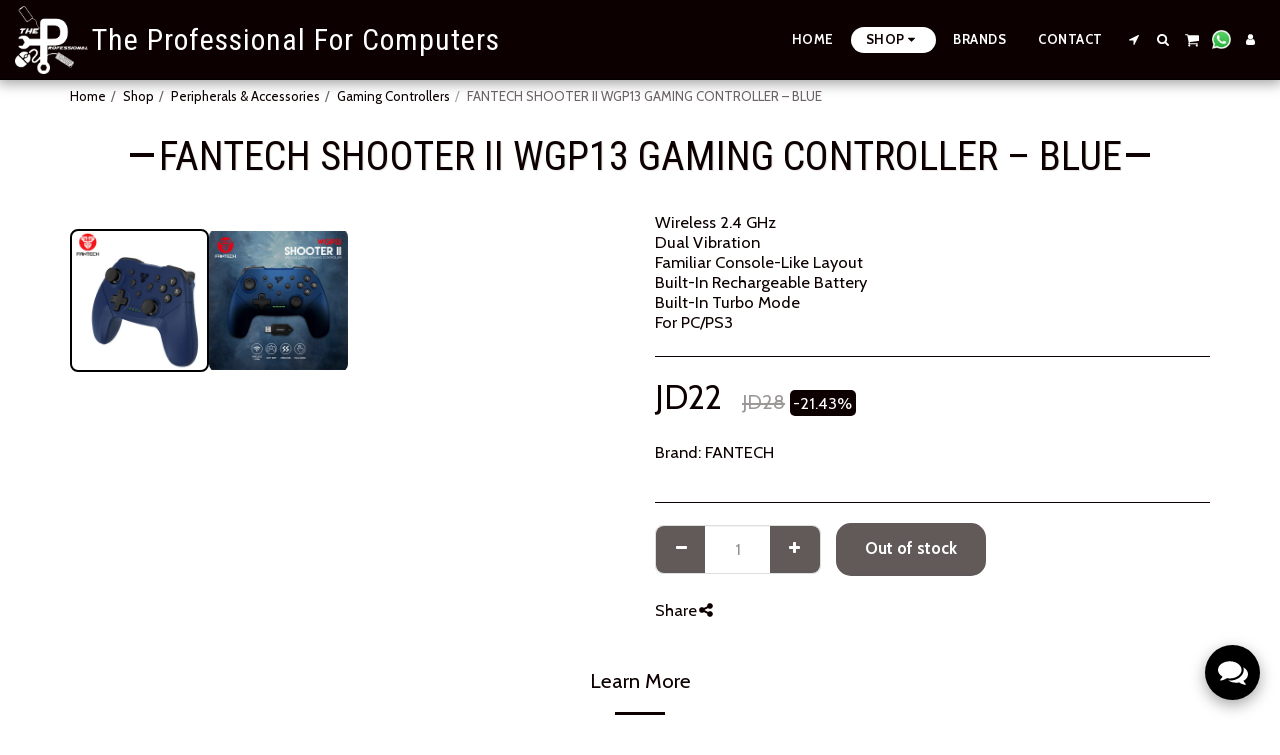

--- FILE ---
content_type: text/html;charset=UTF-8
request_url: https://www.theprofpc.com/shop/fantech-shooter-ii-wgp13-gaming-controller-blue
body_size: 25327
content:
<!DOCTYPE html><html dir="ltr" lang="en" class=" inside_page inside_page_header_design s_layout1"><head><meta http-equiv="X-UA-Compatible" content="IE=edge"><meta name="viewport" content="width=device-width, initial-scale=1"><meta charset="utf-8"><meta name="format-detection" content="telephone=no"><link rel="dns-prefetch preconnect" href="https://cdn-cms.f-static.com" crossorigin="anonymous"/><link rel="dns-prefetch preconnect" href="https://fonts.gstatic.com" crossorigin="anonymous"/><link rel="dns-prefetch preconnect" href="https://cdn-cms.f-static.net" crossorigin="anonymous"/><link rel="dns-prefetch preconnect" href="https://images.cdn-files-a.com" crossorigin="anonymous"/><link rel="dns-prefetch preconnect" href="https://static.s123-cdn-network-a.com" crossorigin="anonymous"/><link rel="dns-prefetch preconnect" href="https://cdn-cms-s-8-4.f-static.net" crossorigin="anonymous"/><!-- Favicon --><link rel="shortcut icon" href="https://images.cdn-files-a.com/uploads/4159329/400_650b7941346e7.png?aspect_ratio=1:1&width=48&format=png" type="image/x-icon"><link rel="icon" href="https://images.cdn-files-a.com/uploads/4159329/400_650b7941346e7.png?aspect_ratio=1:1&width=48&format=png" type="image/x-icon"><link rel="manifest" href="https://cdn-cms-s-8-4.f-static.net/versions/2/css/manifest.json?w=&orderScreen=&websiteID=4159329&onlyContent=&tranW=&v=css_y244_61945806&wd=www.theprofpc.com"><!-- Status Bar --><meta name="apple-mobile-web-app-status-bar-style" content="default"><!-- 152px icon --><link rel="apple-touch-icon" sizes="152x152" href="https://images.cdn-files-a.com/uploads/4159329/800_650b7941346e7.png?aspect_ratio=1:1&width=152&format=png"><!-- 180px icon --><link rel="apple-touch-icon" sizes="180x180" href="https://images.cdn-files-a.com/uploads/4159329/800_650b7941346e7.png?aspect_ratio=1:1&width=180&format=png"><!-- 167px icon --><link rel="apple-touch-icon" sizes="167x167" href="https://images.cdn-files-a.com/uploads/4159329/800_650b7941346e7.png?aspect_ratio=1:1&width=167&format=png"><!-- Mobile Browser Address Bar Color --><meta name="theme-color" content="#000000"><!-- Regular Meta Info --><title class="s123-js-pjax">FANTECH SHOOTER II WGP13 GAMING CONTROLLER – BLUE</title><meta name="description" content="Wireless 2.4 GHz Dual Vibration Familiar Console-Like Layout Built-In Rechargeable Battery Built-In Turbo Mode For PC/PS3" class="s123-js-pjax"><meta name="keywords" content="Fantech, Shooter II, WGP13, Gaming, Controller,White," class="s123-js-pjax"><link rel="canonical" href="https://www.theprofpc.com/shop/fantech-shooter-ii-wgp13-gaming-controller-blue" class="s123-js-pjax"/><style>/* vietnamese */
@font-face {
  font-family: 'Cabin';
  font-style: italic;
  font-weight: 400;
  font-stretch: 100%;
  font-display: swap;
  src: url(https://fonts.gstatic.com/s/cabin/v35/u-4g0qWljRw-Pd815fNqc8T_wAFcX-c37OnhHXisAZFxqZQ.woff2) format('woff2');
  unicode-range: U+0102-0103, U+0110-0111, U+0128-0129, U+0168-0169, U+01A0-01A1, U+01AF-01B0, U+0300-0301, U+0303-0304, U+0308-0309, U+0323, U+0329, U+1EA0-1EF9, U+20AB;
}
/* latin-ext */
@font-face {
  font-family: 'Cabin';
  font-style: italic;
  font-weight: 400;
  font-stretch: 100%;
  font-display: swap;
  src: url(https://fonts.gstatic.com/s/cabin/v35/u-4g0qWljRw-Pd815fNqc8T_wAFcX-c37OngHXisAZFxqZQ.woff2) format('woff2');
  unicode-range: U+0100-02BA, U+02BD-02C5, U+02C7-02CC, U+02CE-02D7, U+02DD-02FF, U+0304, U+0308, U+0329, U+1D00-1DBF, U+1E00-1E9F, U+1EF2-1EFF, U+2020, U+20A0-20AB, U+20AD-20C0, U+2113, U+2C60-2C7F, U+A720-A7FF;
}
/* latin */
@font-face {
  font-family: 'Cabin';
  font-style: italic;
  font-weight: 400;
  font-stretch: 100%;
  font-display: swap;
  src: url(https://fonts.gstatic.com/s/cabin/v35/u-4g0qWljRw-Pd815fNqc8T_wAFcX-c37OnuHXisAZFx.woff2) format('woff2');
  unicode-range: U+0000-00FF, U+0131, U+0152-0153, U+02BB-02BC, U+02C6, U+02DA, U+02DC, U+0304, U+0308, U+0329, U+2000-206F, U+20AC, U+2122, U+2191, U+2193, U+2212, U+2215, U+FEFF, U+FFFD;
}
/* vietnamese */
@font-face {
  font-family: 'Cabin';
  font-style: italic;
  font-weight: 700;
  font-stretch: 100%;
  font-display: swap;
  src: url(https://fonts.gstatic.com/s/cabin/v35/u-4g0qWljRw-Pd815fNqc8T_wAFcX-c37OnhHXisAZFxqZQ.woff2) format('woff2');
  unicode-range: U+0102-0103, U+0110-0111, U+0128-0129, U+0168-0169, U+01A0-01A1, U+01AF-01B0, U+0300-0301, U+0303-0304, U+0308-0309, U+0323, U+0329, U+1EA0-1EF9, U+20AB;
}
/* latin-ext */
@font-face {
  font-family: 'Cabin';
  font-style: italic;
  font-weight: 700;
  font-stretch: 100%;
  font-display: swap;
  src: url(https://fonts.gstatic.com/s/cabin/v35/u-4g0qWljRw-Pd815fNqc8T_wAFcX-c37OngHXisAZFxqZQ.woff2) format('woff2');
  unicode-range: U+0100-02BA, U+02BD-02C5, U+02C7-02CC, U+02CE-02D7, U+02DD-02FF, U+0304, U+0308, U+0329, U+1D00-1DBF, U+1E00-1E9F, U+1EF2-1EFF, U+2020, U+20A0-20AB, U+20AD-20C0, U+2113, U+2C60-2C7F, U+A720-A7FF;
}
/* latin */
@font-face {
  font-family: 'Cabin';
  font-style: italic;
  font-weight: 700;
  font-stretch: 100%;
  font-display: swap;
  src: url(https://fonts.gstatic.com/s/cabin/v35/u-4g0qWljRw-Pd815fNqc8T_wAFcX-c37OnuHXisAZFx.woff2) format('woff2');
  unicode-range: U+0000-00FF, U+0131, U+0152-0153, U+02BB-02BC, U+02C6, U+02DA, U+02DC, U+0304, U+0308, U+0329, U+2000-206F, U+20AC, U+2122, U+2191, U+2193, U+2212, U+2215, U+FEFF, U+FFFD;
}
/* vietnamese */
@font-face {
  font-family: 'Cabin';
  font-style: normal;
  font-weight: 400;
  font-stretch: 100%;
  font-display: swap;
  src: url(https://fonts.gstatic.com/s/cabin/v35/u-4i0qWljRw-PfU81xCKCpdpbgZJl6XvptnsF3-OA6Fw.woff2) format('woff2');
  unicode-range: U+0102-0103, U+0110-0111, U+0128-0129, U+0168-0169, U+01A0-01A1, U+01AF-01B0, U+0300-0301, U+0303-0304, U+0308-0309, U+0323, U+0329, U+1EA0-1EF9, U+20AB;
}
/* latin-ext */
@font-face {
  font-family: 'Cabin';
  font-style: normal;
  font-weight: 400;
  font-stretch: 100%;
  font-display: swap;
  src: url(https://fonts.gstatic.com/s/cabin/v35/u-4i0qWljRw-PfU81xCKCpdpbgZJl6Xvp9nsF3-OA6Fw.woff2) format('woff2');
  unicode-range: U+0100-02BA, U+02BD-02C5, U+02C7-02CC, U+02CE-02D7, U+02DD-02FF, U+0304, U+0308, U+0329, U+1D00-1DBF, U+1E00-1E9F, U+1EF2-1EFF, U+2020, U+20A0-20AB, U+20AD-20C0, U+2113, U+2C60-2C7F, U+A720-A7FF;
}
/* latin */
@font-face {
  font-family: 'Cabin';
  font-style: normal;
  font-weight: 400;
  font-stretch: 100%;
  font-display: swap;
  src: url(https://fonts.gstatic.com/s/cabin/v35/u-4i0qWljRw-PfU81xCKCpdpbgZJl6XvqdnsF3-OAw.woff2) format('woff2');
  unicode-range: U+0000-00FF, U+0131, U+0152-0153, U+02BB-02BC, U+02C6, U+02DA, U+02DC, U+0304, U+0308, U+0329, U+2000-206F, U+20AC, U+2122, U+2191, U+2193, U+2212, U+2215, U+FEFF, U+FFFD;
}
/* vietnamese */
@font-face {
  font-family: 'Cabin';
  font-style: normal;
  font-weight: 700;
  font-stretch: 100%;
  font-display: swap;
  src: url(https://fonts.gstatic.com/s/cabin/v35/u-4i0qWljRw-PfU81xCKCpdpbgZJl6XvptnsF3-OA6Fw.woff2) format('woff2');
  unicode-range: U+0102-0103, U+0110-0111, U+0128-0129, U+0168-0169, U+01A0-01A1, U+01AF-01B0, U+0300-0301, U+0303-0304, U+0308-0309, U+0323, U+0329, U+1EA0-1EF9, U+20AB;
}
/* latin-ext */
@font-face {
  font-family: 'Cabin';
  font-style: normal;
  font-weight: 700;
  font-stretch: 100%;
  font-display: swap;
  src: url(https://fonts.gstatic.com/s/cabin/v35/u-4i0qWljRw-PfU81xCKCpdpbgZJl6Xvp9nsF3-OA6Fw.woff2) format('woff2');
  unicode-range: U+0100-02BA, U+02BD-02C5, U+02C7-02CC, U+02CE-02D7, U+02DD-02FF, U+0304, U+0308, U+0329, U+1D00-1DBF, U+1E00-1E9F, U+1EF2-1EFF, U+2020, U+20A0-20AB, U+20AD-20C0, U+2113, U+2C60-2C7F, U+A720-A7FF;
}
/* latin */
@font-face {
  font-family: 'Cabin';
  font-style: normal;
  font-weight: 700;
  font-stretch: 100%;
  font-display: swap;
  src: url(https://fonts.gstatic.com/s/cabin/v35/u-4i0qWljRw-PfU81xCKCpdpbgZJl6XvqdnsF3-OAw.woff2) format('woff2');
  unicode-range: U+0000-00FF, U+0131, U+0152-0153, U+02BB-02BC, U+02C6, U+02DA, U+02DC, U+0304, U+0308, U+0329, U+2000-206F, U+20AC, U+2122, U+2191, U+2193, U+2212, U+2215, U+FEFF, U+FFFD;
}
/* cyrillic-ext */
@font-face {
  font-family: 'Roboto Condensed';
  font-style: italic;
  font-weight: 400;
  font-display: swap;
  src: url(https://fonts.gstatic.com/s/robotocondensed/v31/ieVj2ZhZI2eCN5jzbjEETS9weq8-19eLAgM9QPFUex17.woff2) format('woff2');
  unicode-range: U+0460-052F, U+1C80-1C8A, U+20B4, U+2DE0-2DFF, U+A640-A69F, U+FE2E-FE2F;
}
/* cyrillic */
@font-face {
  font-family: 'Roboto Condensed';
  font-style: italic;
  font-weight: 400;
  font-display: swap;
  src: url(https://fonts.gstatic.com/s/robotocondensed/v31/ieVj2ZhZI2eCN5jzbjEETS9weq8-19eLCwM9QPFUex17.woff2) format('woff2');
  unicode-range: U+0301, U+0400-045F, U+0490-0491, U+04B0-04B1, U+2116;
}
/* greek-ext */
@font-face {
  font-family: 'Roboto Condensed';
  font-style: italic;
  font-weight: 400;
  font-display: swap;
  src: url(https://fonts.gstatic.com/s/robotocondensed/v31/ieVj2ZhZI2eCN5jzbjEETS9weq8-19eLAwM9QPFUex17.woff2) format('woff2');
  unicode-range: U+1F00-1FFF;
}
/* greek */
@font-face {
  font-family: 'Roboto Condensed';
  font-style: italic;
  font-weight: 400;
  font-display: swap;
  src: url(https://fonts.gstatic.com/s/robotocondensed/v31/ieVj2ZhZI2eCN5jzbjEETS9weq8-19eLDAM9QPFUex17.woff2) format('woff2');
  unicode-range: U+0370-0377, U+037A-037F, U+0384-038A, U+038C, U+038E-03A1, U+03A3-03FF;
}
/* vietnamese */
@font-face {
  font-family: 'Roboto Condensed';
  font-style: italic;
  font-weight: 400;
  font-display: swap;
  src: url(https://fonts.gstatic.com/s/robotocondensed/v31/ieVj2ZhZI2eCN5jzbjEETS9weq8-19eLAAM9QPFUex17.woff2) format('woff2');
  unicode-range: U+0102-0103, U+0110-0111, U+0128-0129, U+0168-0169, U+01A0-01A1, U+01AF-01B0, U+0300-0301, U+0303-0304, U+0308-0309, U+0323, U+0329, U+1EA0-1EF9, U+20AB;
}
/* latin-ext */
@font-face {
  font-family: 'Roboto Condensed';
  font-style: italic;
  font-weight: 400;
  font-display: swap;
  src: url(https://fonts.gstatic.com/s/robotocondensed/v31/ieVj2ZhZI2eCN5jzbjEETS9weq8-19eLAQM9QPFUex17.woff2) format('woff2');
  unicode-range: U+0100-02BA, U+02BD-02C5, U+02C7-02CC, U+02CE-02D7, U+02DD-02FF, U+0304, U+0308, U+0329, U+1D00-1DBF, U+1E00-1E9F, U+1EF2-1EFF, U+2020, U+20A0-20AB, U+20AD-20C0, U+2113, U+2C60-2C7F, U+A720-A7FF;
}
/* latin */
@font-face {
  font-family: 'Roboto Condensed';
  font-style: italic;
  font-weight: 400;
  font-display: swap;
  src: url(https://fonts.gstatic.com/s/robotocondensed/v31/ieVj2ZhZI2eCN5jzbjEETS9weq8-19eLDwM9QPFUew.woff2) format('woff2');
  unicode-range: U+0000-00FF, U+0131, U+0152-0153, U+02BB-02BC, U+02C6, U+02DA, U+02DC, U+0304, U+0308, U+0329, U+2000-206F, U+20AC, U+2122, U+2191, U+2193, U+2212, U+2215, U+FEFF, U+FFFD;
}
/* cyrillic-ext */
@font-face {
  font-family: 'Roboto Condensed';
  font-style: italic;
  font-weight: 700;
  font-display: swap;
  src: url(https://fonts.gstatic.com/s/robotocondensed/v31/ieVj2ZhZI2eCN5jzbjEETS9weq8-19eLAgM9QPFUex17.woff2) format('woff2');
  unicode-range: U+0460-052F, U+1C80-1C8A, U+20B4, U+2DE0-2DFF, U+A640-A69F, U+FE2E-FE2F;
}
/* cyrillic */
@font-face {
  font-family: 'Roboto Condensed';
  font-style: italic;
  font-weight: 700;
  font-display: swap;
  src: url(https://fonts.gstatic.com/s/robotocondensed/v31/ieVj2ZhZI2eCN5jzbjEETS9weq8-19eLCwM9QPFUex17.woff2) format('woff2');
  unicode-range: U+0301, U+0400-045F, U+0490-0491, U+04B0-04B1, U+2116;
}
/* greek-ext */
@font-face {
  font-family: 'Roboto Condensed';
  font-style: italic;
  font-weight: 700;
  font-display: swap;
  src: url(https://fonts.gstatic.com/s/robotocondensed/v31/ieVj2ZhZI2eCN5jzbjEETS9weq8-19eLAwM9QPFUex17.woff2) format('woff2');
  unicode-range: U+1F00-1FFF;
}
/* greek */
@font-face {
  font-family: 'Roboto Condensed';
  font-style: italic;
  font-weight: 700;
  font-display: swap;
  src: url(https://fonts.gstatic.com/s/robotocondensed/v31/ieVj2ZhZI2eCN5jzbjEETS9weq8-19eLDAM9QPFUex17.woff2) format('woff2');
  unicode-range: U+0370-0377, U+037A-037F, U+0384-038A, U+038C, U+038E-03A1, U+03A3-03FF;
}
/* vietnamese */
@font-face {
  font-family: 'Roboto Condensed';
  font-style: italic;
  font-weight: 700;
  font-display: swap;
  src: url(https://fonts.gstatic.com/s/robotocondensed/v31/ieVj2ZhZI2eCN5jzbjEETS9weq8-19eLAAM9QPFUex17.woff2) format('woff2');
  unicode-range: U+0102-0103, U+0110-0111, U+0128-0129, U+0168-0169, U+01A0-01A1, U+01AF-01B0, U+0300-0301, U+0303-0304, U+0308-0309, U+0323, U+0329, U+1EA0-1EF9, U+20AB;
}
/* latin-ext */
@font-face {
  font-family: 'Roboto Condensed';
  font-style: italic;
  font-weight: 700;
  font-display: swap;
  src: url(https://fonts.gstatic.com/s/robotocondensed/v31/ieVj2ZhZI2eCN5jzbjEETS9weq8-19eLAQM9QPFUex17.woff2) format('woff2');
  unicode-range: U+0100-02BA, U+02BD-02C5, U+02C7-02CC, U+02CE-02D7, U+02DD-02FF, U+0304, U+0308, U+0329, U+1D00-1DBF, U+1E00-1E9F, U+1EF2-1EFF, U+2020, U+20A0-20AB, U+20AD-20C0, U+2113, U+2C60-2C7F, U+A720-A7FF;
}
/* latin */
@font-face {
  font-family: 'Roboto Condensed';
  font-style: italic;
  font-weight: 700;
  font-display: swap;
  src: url(https://fonts.gstatic.com/s/robotocondensed/v31/ieVj2ZhZI2eCN5jzbjEETS9weq8-19eLDwM9QPFUew.woff2) format('woff2');
  unicode-range: U+0000-00FF, U+0131, U+0152-0153, U+02BB-02BC, U+02C6, U+02DA, U+02DC, U+0304, U+0308, U+0329, U+2000-206F, U+20AC, U+2122, U+2191, U+2193, U+2212, U+2215, U+FEFF, U+FFFD;
}
/* cyrillic-ext */
@font-face {
  font-family: 'Roboto Condensed';
  font-style: normal;
  font-weight: 400;
  font-display: swap;
  src: url(https://fonts.gstatic.com/s/robotocondensed/v31/ieVl2ZhZI2eCN5jzbjEETS9weq8-19-7DQk6YvNkeg.woff2) format('woff2');
  unicode-range: U+0460-052F, U+1C80-1C8A, U+20B4, U+2DE0-2DFF, U+A640-A69F, U+FE2E-FE2F;
}
/* cyrillic */
@font-face {
  font-family: 'Roboto Condensed';
  font-style: normal;
  font-weight: 400;
  font-display: swap;
  src: url(https://fonts.gstatic.com/s/robotocondensed/v31/ieVl2ZhZI2eCN5jzbjEETS9weq8-19a7DQk6YvNkeg.woff2) format('woff2');
  unicode-range: U+0301, U+0400-045F, U+0490-0491, U+04B0-04B1, U+2116;
}
/* greek-ext */
@font-face {
  font-family: 'Roboto Condensed';
  font-style: normal;
  font-weight: 400;
  font-display: swap;
  src: url(https://fonts.gstatic.com/s/robotocondensed/v31/ieVl2ZhZI2eCN5jzbjEETS9weq8-1967DQk6YvNkeg.woff2) format('woff2');
  unicode-range: U+1F00-1FFF;
}
/* greek */
@font-face {
  font-family: 'Roboto Condensed';
  font-style: normal;
  font-weight: 400;
  font-display: swap;
  src: url(https://fonts.gstatic.com/s/robotocondensed/v31/ieVl2ZhZI2eCN5jzbjEETS9weq8-19G7DQk6YvNkeg.woff2) format('woff2');
  unicode-range: U+0370-0377, U+037A-037F, U+0384-038A, U+038C, U+038E-03A1, U+03A3-03FF;
}
/* vietnamese */
@font-face {
  font-family: 'Roboto Condensed';
  font-style: normal;
  font-weight: 400;
  font-display: swap;
  src: url(https://fonts.gstatic.com/s/robotocondensed/v31/ieVl2ZhZI2eCN5jzbjEETS9weq8-1927DQk6YvNkeg.woff2) format('woff2');
  unicode-range: U+0102-0103, U+0110-0111, U+0128-0129, U+0168-0169, U+01A0-01A1, U+01AF-01B0, U+0300-0301, U+0303-0304, U+0308-0309, U+0323, U+0329, U+1EA0-1EF9, U+20AB;
}
/* latin-ext */
@font-face {
  font-family: 'Roboto Condensed';
  font-style: normal;
  font-weight: 400;
  font-display: swap;
  src: url(https://fonts.gstatic.com/s/robotocondensed/v31/ieVl2ZhZI2eCN5jzbjEETS9weq8-19y7DQk6YvNkeg.woff2) format('woff2');
  unicode-range: U+0100-02BA, U+02BD-02C5, U+02C7-02CC, U+02CE-02D7, U+02DD-02FF, U+0304, U+0308, U+0329, U+1D00-1DBF, U+1E00-1E9F, U+1EF2-1EFF, U+2020, U+20A0-20AB, U+20AD-20C0, U+2113, U+2C60-2C7F, U+A720-A7FF;
}
/* latin */
@font-face {
  font-family: 'Roboto Condensed';
  font-style: normal;
  font-weight: 400;
  font-display: swap;
  src: url(https://fonts.gstatic.com/s/robotocondensed/v31/ieVl2ZhZI2eCN5jzbjEETS9weq8-19K7DQk6YvM.woff2) format('woff2');
  unicode-range: U+0000-00FF, U+0131, U+0152-0153, U+02BB-02BC, U+02C6, U+02DA, U+02DC, U+0304, U+0308, U+0329, U+2000-206F, U+20AC, U+2122, U+2191, U+2193, U+2212, U+2215, U+FEFF, U+FFFD;
}
/* cyrillic-ext */
@font-face {
  font-family: 'Roboto Condensed';
  font-style: normal;
  font-weight: 700;
  font-display: swap;
  src: url(https://fonts.gstatic.com/s/robotocondensed/v31/ieVl2ZhZI2eCN5jzbjEETS9weq8-19-7DQk6YvNkeg.woff2) format('woff2');
  unicode-range: U+0460-052F, U+1C80-1C8A, U+20B4, U+2DE0-2DFF, U+A640-A69F, U+FE2E-FE2F;
}
/* cyrillic */
@font-face {
  font-family: 'Roboto Condensed';
  font-style: normal;
  font-weight: 700;
  font-display: swap;
  src: url(https://fonts.gstatic.com/s/robotocondensed/v31/ieVl2ZhZI2eCN5jzbjEETS9weq8-19a7DQk6YvNkeg.woff2) format('woff2');
  unicode-range: U+0301, U+0400-045F, U+0490-0491, U+04B0-04B1, U+2116;
}
/* greek-ext */
@font-face {
  font-family: 'Roboto Condensed';
  font-style: normal;
  font-weight: 700;
  font-display: swap;
  src: url(https://fonts.gstatic.com/s/robotocondensed/v31/ieVl2ZhZI2eCN5jzbjEETS9weq8-1967DQk6YvNkeg.woff2) format('woff2');
  unicode-range: U+1F00-1FFF;
}
/* greek */
@font-face {
  font-family: 'Roboto Condensed';
  font-style: normal;
  font-weight: 700;
  font-display: swap;
  src: url(https://fonts.gstatic.com/s/robotocondensed/v31/ieVl2ZhZI2eCN5jzbjEETS9weq8-19G7DQk6YvNkeg.woff2) format('woff2');
  unicode-range: U+0370-0377, U+037A-037F, U+0384-038A, U+038C, U+038E-03A1, U+03A3-03FF;
}
/* vietnamese */
@font-face {
  font-family: 'Roboto Condensed';
  font-style: normal;
  font-weight: 700;
  font-display: swap;
  src: url(https://fonts.gstatic.com/s/robotocondensed/v31/ieVl2ZhZI2eCN5jzbjEETS9weq8-1927DQk6YvNkeg.woff2) format('woff2');
  unicode-range: U+0102-0103, U+0110-0111, U+0128-0129, U+0168-0169, U+01A0-01A1, U+01AF-01B0, U+0300-0301, U+0303-0304, U+0308-0309, U+0323, U+0329, U+1EA0-1EF9, U+20AB;
}
/* latin-ext */
@font-face {
  font-family: 'Roboto Condensed';
  font-style: normal;
  font-weight: 700;
  font-display: swap;
  src: url(https://fonts.gstatic.com/s/robotocondensed/v31/ieVl2ZhZI2eCN5jzbjEETS9weq8-19y7DQk6YvNkeg.woff2) format('woff2');
  unicode-range: U+0100-02BA, U+02BD-02C5, U+02C7-02CC, U+02CE-02D7, U+02DD-02FF, U+0304, U+0308, U+0329, U+1D00-1DBF, U+1E00-1E9F, U+1EF2-1EFF, U+2020, U+20A0-20AB, U+20AD-20C0, U+2113, U+2C60-2C7F, U+A720-A7FF;
}
/* latin */
@font-face {
  font-family: 'Roboto Condensed';
  font-style: normal;
  font-weight: 700;
  font-display: swap;
  src: url(https://fonts.gstatic.com/s/robotocondensed/v31/ieVl2ZhZI2eCN5jzbjEETS9weq8-19K7DQk6YvM.woff2) format('woff2');
  unicode-range: U+0000-00FF, U+0131, U+0152-0153, U+02BB-02BC, U+02C6, U+02DA, U+02DC, U+0304, U+0308, U+0329, U+2000-206F, U+20AC, U+2122, U+2191, U+2193, U+2212, U+2215, U+FEFF, U+FFFD;
}</style><!-- Facebook Meta Info --><meta property="og:url" content="https://www.theprofpc.com/shop/fantech-shooter-ii-wgp13-gaming-controller-blue" class="s123-js-pjax"><meta property="og:image" content="https://images.cdn-files-a.com/uploads/4159329/800_63d2a9be145cc.jpg" class="s123-js-pjax"><meta property="og:description" content="Wireless 2.4 GHz Dual Vibration Familiar Console-Like Layout Built-In Rechargeable Battery Built-In Turbo Mode For PC/PS3" class="s123-js-pjax"><meta property="og:title" content="FANTECH SHOOTER II WGP13 GAMING CONTROLLER – BLUE" class="s123-js-pjax"><meta property="og:site_name" content="The Professional For Computers" class="s123-js-pjax"><meta property="og:see_also" content="https://www.theprofpc.com" class="s123-js-pjax"><!-- Google+ Meta Info --><meta itemprop="name" content="FANTECH SHOOTER II WGP13 GAMING CONTROLLER – BLUE" class="s123-js-pjax"><meta itemprop="description" content="Wireless 2.4 GHz Dual Vibration Familiar Console-Like Layout Built-In Rechargeable Battery Built-In Turbo Mode For PC/PS3" class="s123-js-pjax"><meta itemprop="image" content="https://images.cdn-files-a.com/uploads/4159329/800_63d2a9be145cc.jpg" class="s123-js-pjax"><!-- Twitter Meta Info --><meta name="twitter:card" content="summary" class="s123-js-pjax"><meta name="twitter:url" content="https://www.theprofpc.com/shop/fantech-shooter-ii-wgp13-gaming-controller-blue" class="s123-js-pjax"><meta name="twitter:title" content="FANTECH SHOOTER II WGP13 GAMING CONTROLLER – BLUE" class="s123-js-pjax"><meta name="twitter:description" content="Wireless 2.4 GHz Dual Vibration Familiar Console-Like Layout Built-In Rechargeable Battery Built-In Turbo Mode For PC/PS3" class="s123-js-pjax"><meta name="twitter:image" content="https://images.cdn-files-a.com/uploads/4159329/800_63d2a9be145cc.jpg" class="s123-js-pjax"><meta name="robots" content="all" class="s123-js-pjax"><meta name="google-site-verification" content="Meh4-pWI9wZqCC9AZGOBMfNM0ygZtpT0UYvvfKR5Krc" /><meta name="msvalidate.01" content="ED6A0DC54721912BE75ED0082614FAE5" /><!-- Google Tag Manager --><script>(function(w,d,s,l,i){w[l]=w[l]||[];w[l].push({'gtm.start':
new Date().getTime(),event:'gtm.js'});var f=d.getElementsByTagName(s)[0],
j=d.createElement(s),dl=l!='dataLayer'?'&l='+l:'';j.async=true;j.src=
'https://www.googletagmanager.com/gtm.js?id='+i+dl;f.parentNode.insertBefore(j,f);
})(window,document,'script','dataLayer',"G-8DPFMXBJGF");</script><!-- End Google Tag Manager --><meta name="google-site-verification" content="uJf7F1q2nZR4Yv_UZkuNLFRfXyhJwU9WlC0nzHR9hXs"><!-- Website CSS variables --><style>:root { --global_main_color: #000000; --global_main_color_btn_text_color: #ffffff; --home_text_color: #ffffff; --home_third_background_color: #000000; --home_custom_image_size: 500px; --home_custom_image_width: px; --home_text_size_px: 40px; --home_text_size_2_px: 40px; --slogan_text_size_px: 22px; --home_text_size: 40; --home_text_size_2: 40; --slogan_text_size: 22; --home_text_size_px_media: 40px; --home_text_size_2_px_media: 40px; --slogan_text_size_px_media: 22px; --layout_text_align: center; --layout_text_align_rtl: center; --layout_text_box_width: 100%; --layout_left_side_width: 50%; --layout_left_side_width_vh: 50vh; --homepage_layout_height: 87%; --homepage_layout_height_vh: 87vh; --homepage_layout_height_menu_space: 0px; --mainNavMobileHeight: 0px; --homepage_layout_height_opacity_space_top: 0px; --homepage_layout_height_opacity_space_bottom: 0px; --mobileMenuFontSize: 15px; --mobileMenuPagesSpace: 16px; --homepageShapeDividerList_Size: 17%; --layout_bottom_spacing: 0px; --window-height: 100vh; --window-width: 100vw; --menu_font_size: 13px; --menu_pages_space: 1px; --menu_pages_side_padding: 15px; --menu_pages_letter_spacing: 0.038461538461538em; --menu_pages_word_spacing: 0px; --menu_thin_border: #000000; --mobileMenuTextAlign: start; --menu_text_color: #ffffff; --menu_text_hover_color: #ffffff; --menu_color: #0d0000; --modules_color_text: #000000; --modules_color_text_second: #0d0000; --inside_modules_color_text: #0d0000; --sectionsPadding: 100px; --home_text_top_space_1: 0px; --home_text_bottom_space_1: 10px; --home_text_top_space_2: 0px; --home_text_bottom_space_2: 10px; --home_text_top_space_3: 0px; --home_text_bottom_space_3: 16px; --homepage_padding_top: px; --homepage_padding_bottom: px; --homepage_main_goal_margin_top: 0px; --homepage_main_goal_margin_bottom: 0px; --homepage_second_goal_margin_top: 20px; --homepage_second_goal_margin_bottom: 20px; --modules_color_second: #ffffff; --modules_color: #ffffff; --footer_back: #0d0000; --footer_text_hover: #f9f9f9; --footer_links_color: #f9f9f9; --footer_text: #f9f9f9; --home_background_color: #000000; --inside_modules_color_box: #ffffff; --inside_modules_color_text_box: #0d0000; --module_separate_border_color: ; --modules_color_box: #ffffff; --modules_color_second_box: #ffffff; --modules_color_text_second_box: #0d0000; --inside_modules_color: #ffffff; --modules_color_text_box: #0d0000; --font_logo: Roboto Condensed; --font_menu: Cabin; --global_font: Cabin; --font_slogan: Roboto Condensed; --font_slogan_2: Roboto Condensed; --font_second_slogan: Roboto Condensed; --font_modules_header: Roboto Condensed; --sticky_menu: 1; --scrollHeaderSize: 0px; --modules_color_section_main: #0d0000; --modules_color_section_btn_text: #ffffff; --modules_color_second_section_main: #0d0000; --modules_color_second_section_btn_text: #ffffff; --inside_modules_color_section_box_main: #0d0000; --inside_modules_color_section_btn_text: #ffffff; --line_height_modules_header: 1.25; --global_line_height: 1.25;} </style><!-- Custom CSS --><!-- Minimize CSS files --><link rel="stylesheet" href="https://cdn-cms-s-8-4.f-static.net/versions/2/system_mini/css/minimize_main.css?v=y84124423242" type="text/css" crossorigin="anonymous"><style>.s123-comments-container .blogCommentsBox {overflow:hidden;height:180px;transition:height 0.5s linear;}.s123-comments-container .blogCommentsBox.active {overflow:hidden;height:350px;}.s123-comments-container .blogCommentsBox .extraDetails {visibility:hidden;opacity:0;}.s123-comments-container .blogCommentsBox.active .extraDetails {visibility:visible;opacity:1;}.s123-comments-wrap {display:flex;flex-direction:column;gap:25px;}.s123-comments-container .commentBox .title {margin:0;font-size:1.2em;font-weight:bold;}.s123-comments-container .commentBox .time {}.s123-comments-container .commentBox p {white-space:pre-wrap;word-wrap:break-word;}.s123-comments-container .commentsForm {margin-top:15px;margin-bottom:15px;}.s123-comments-container .sub-comments-div {margin:10px;}.s123-comments-container .sub-comments-div-box {padding:10px;}.s123-comments-container .commentBox .message,.s123-comments-container .sub-comments-div-box .message {white-space:pre-wrap;}.s123-comments-container .comments-message-text {margin:30px 0 15px 0;}.review-pop-up .blogCommentsBox {padding:0;border:0px solid #e0e0e0;}.s123-comments-container.s123-review-container .commentBox {border:0px solid #e0e0e0;margin-bottom:0px;padding:1em;}.s123-comments-container.s123-review-container .blogCommentsBox {height:230px;}.review-pop-up .rating-area > span {display:block;margin-bottom:5px;}.review-pop-up .rating-area i.star-half-png,.review-pop-up .rating-area i.star-off-png,.review-pop-up .rating-area i.star-on-png {color:#ffbf00;}.review-pop-up .rating-area [data-black-stars="1"] i.star-half-png,.review-pop-up .rating-area [data-black-stars="1"] i.star-off-png,.review-pop-up .rating-area [data-black-stars="1"] i.star-on-png {color:#000;}.s123-comments-container.s123-review-container .blog-reply-to {display:none;}.s123-page-data-eCommerce #productPageReview .commentsForm {display:none;}.review-pop-up #productPageReview .commentsForm {display:block;}#productPageReview .show-more {cursor:pointer;}.review-pop-up .rating-plugin-submit-btn-box {margin-bottom:10px;text-align:center; }.review-pop-up .rating-plugin-submit-btn-box > button {min-width:120px;}
.treeview .list-group-item {cursor:pointer;}.treeview span.indent {margin-left:10px;margin-right:10px;}.treeview span.icon {width:12px;margin-right:5px;}.treeview .node-disabled {color:silver;cursor:not-allowed;}
#s123ModulesContainer .s123-module-eCommerce .homepage-section {margin-bottom:60px;}@media(max-width:767px) {#s123ModulesContainer .s123-module-eCommerce .homepage-section {margin-bottom:30px;}}#s123ModulesContainer .s123-module-eCommerce .e-commerce-items {justify-content:center; }.s123-module-eCommerce .product-position-relative {position:relative;}.s123-module-eCommerce .products-container > div ,.s123-module-eCommerce .collection-container > div {padding-top:0;font-size:16px;line-height:1.42857143;display:inline-block;vertical-align:top;position:relative;}.s123-module-eCommerce a.product-image ,.s123-module-eCommerce .collection-image {width:100%;padding-bottom:100%;background-size:cover;background-position:center center;background-repeat:no-repeat;display:block;}.s123-module-eCommerce a[data-image-adjustment="fit"].product-image ,.s123-module-eCommerce a[data-image-adjustment="fit"].collection-image {background-size:contain;background-repeat:no-repeat;}.s123-module-eCommerce .product-details-container ,.s123-module-eCommerce .collection-details-container {overflow:hidden;}.s123-module-eCommerce .product-details-container h4 ,.s123-module-eCommerce .collection-details-container h4 {margin:0.75em 0;}.s123-module-eCommerce .product-details-container p ,.s123-module-eCommerce .collection-details-container p {margin-bottom:0.75em;}.s123-module-eCommerce .products-container .buttons-container .btn ,.s123-module-eCommerce .collection-container .buttons-container .btn {margin-top:0.5em;margin-right:5px;}html[dir=rtl] .s123-module-eCommerce .products-container .buttons-container .btn ,html[dir=rtl] .s123-module-eCommerce .collection-container .buttons-container .btn {margin-right:0;margin-left:5px;}.s123-module-eCommerce .products-container .buttons-container form ,.s123-module-eCommerce .collection-container .buttons-container form {display:inline-block;} .s123-module-eCommerce .e-commerce-items[data-box-image-size] {display:grid;gap:20px;}.s123-module-eCommerce .e-commerce-items[data-box-image-size="0"] {grid-template-columns:repeat(auto-fill, minmax(300px, 1fr));gap:30px;}.s123-module-eCommerce .e-commerce-items[data-box-image-size="1"],.s123-module-eCommerce .e-commerce-items[data-box-image-size="2"] {grid-template-columns:repeat(auto-fill, minmax(250px, 1fr));}.s123-module-eCommerce .e-commerce-items[data-box-image-size="3"] {grid-template-columns:repeat(auto-fill, minmax(200px, 1fr));}.s123-module-eCommerce .e-commerce-items[data-box-image-size="0"][data-box-ratio="16-9"],.s123-module-eCommerce .e-commerce-items[data-box-image-size="0"][data-box-ratio="4-3"],.s123-module-eCommerce .e-commerce-items[data-box-image-size="0"][data-box-ratio="3-2"] {grid-template-columns:repeat(auto-fill, minmax(400px, 1fr));}.s123-module-eCommerce .e-commerce-items[data-box-image-size="1"][data-box-ratio="16-9"],.s123-module-eCommerce .e-commerce-items[data-box-image-size="1"][data-box-ratio="4-3"],.s123-module-eCommerce .e-commerce-items[data-box-image-size="1"][data-box-ratio="3-2"],.s123-module-eCommerce .e-commerce-items[data-box-image-size="2"][data-box-ratio="16-9"],.s123-module-eCommerce .e-commerce-items[data-box-image-size="2"][data-box-ratio="4-3"],.s123-module-eCommerce .e-commerce-items[data-box-image-size="2"][data-box-ratio="3-2"] {grid-template-columns:repeat(auto-fill, minmax(350px, 1fr));}.s123-module-eCommerce .e-commerce-items[data-box-image-size="3"][data-box-ratio="16-9"],.s123-module-eCommerce .e-commerce-items[data-box-image-size="3"][data-box-ratio="4-3"],.s123-module-eCommerce .e-commerce-items[data-box-image-size="3"][data-box-ratio="3-2"] {grid-template-columns:repeat(auto-fill, minmax(250px, 1fr));}#s123ModulesContainer[data-interface-preview="1"] .s123-module-eCommerce .e-commerce-items[data-box-image-size="0"] {grid-template-columns:repeat(auto-fill,250px);gap:30px;}#s123ModulesContainer[data-interface-preview="1"] .s123-module-eCommerce .e-commerce-items[data-box-image-size="1"],#s123ModulesContainer[data-interface-preview="1"] .s123-module-eCommerce .e-commerce-items[data-box-image-size="2"] {grid-template-columns:repeat(auto-fill,200px);}#s123ModulesContainer[data-interface-preview="1"] .s123-module-eCommerce .e-commerce-items[data-box-image-size="3"] {grid-template-columns:repeat(auto-fill,150px);}html.side-header .s123-module-eCommerce .e-commerce-items[data-box-image-size="0"] {grid-template-columns:repeat(auto-fill, minmax(350px, 1fr));}html.side-header .s123-module-eCommerce .e-commerce-items[data-box-image-size="0"][data-box-ratio="16-9"],html.side-header .s123-module-eCommerce .e-commerce-items[data-box-image-size="0"][data-box-ratio="4-3"],html.side-header .s123-module-eCommerce .e-commerce-items[data-box-image-size="0"][data-box-ratio="3-2"] {grid-template-columns:repeat(auto-fill, minmax(450px, 1fr));}@media (max-width:767px) { .s123-module-eCommerce .e-commerce-items[data-box-image-size="0"][data-box-ratio],.s123-module-eCommerce .e-commerce-items[data-box-image-size="1"][data-box-ratio],.s123-module-eCommerce .e-commerce-items[data-box-image-size="2"][data-box-ratio],.s123-module-eCommerce .e-commerce-items[data-box-image-size="3"][data-box-ratio] {grid-template-columns:repeat(2,minmax(0,1fr));gap:20px;}.s123-module-eCommerce .e-commerce-items.collection-container[data-box-image-size="0"],.s123-module-eCommerce .e-commerce-items.collection-container[data-box-image-size="1"],.s123-module-eCommerce .e-commerce-items.collection-container[data-box-image-size="2"],.s123-module-eCommerce .e-commerce-items.collection-container[data-box-image-size="3"] {grid-template-columns:repeat(1,minmax(0,1fr));gap:20px;}}.s123-module-eCommerce .e-commerce-items[data-box-image-size="0"] .e-c-box,.s123-module-eCommerce .e-commerce-items[data-box-image-size="0"] .e-p-box {font-size:1.2rem;}.s123-module-eCommerce .e-commerce-items[data-box-image-size="1"] .e-c-box,.s123-module-eCommerce .e-commerce-items[data-box-image-size="1"] .e-p-box,.s123-module-eCommerce .e-commerce-items[data-box-image-size="2"] .e-c-box,.s123-module-eCommerce .e-commerce-items[data-box-image-size="2"] .e-p-box {font-size:1rem;}.s123-module-eCommerce .e-commerce-items[data-box-image-size="3"] .e-c-box,.s123-module-eCommerce .e-commerce-items[data-box-image-size="3"] .e-p-box {font-size:0.8rem;}@media (max-width:767px) {.s123-module-eCommerce .e-commerce-items .c-box-layout-1,.s123-module-eCommerce .e-commerce-items .c-box-layout-7 {font-size:0.8rem;}.s123-module-eCommerce .e-commerce-items .c-box-layout-1 .title-container .shopNow {margin-bottom:14%;}.s123-module-eCommerce .e-commerce-items .c-box-layout-7 .title-container .shopNow {margin-bottom:0;margin-top:14%;}}.s123-module-eCommerce .e-commerce-product-box .product {width:100% !important;}.s123-module-eCommerce .e-commerce-product-box .product .card .card-figure .product-box-carousel .owl-nav {display:flex;align-items:center;align-content:center;justify-content:space-between;opacity:0;position:absolute;width:100%;transition:opacity 0.5s ease;}.s123-module-eCommerce .e-commerce-product-box .product .product-box-carousel.owl-loaded {display:flex;align-items:center;align-content:center;}.s123-module-eCommerce .e-commerce-product-box .imagePart:hover .product .owl-nav {opacity:1 !important;position:absolute;font-size:75px;}.s123-module-eCommerce .e-commerce-product-box .owl-theme .owl-nav [class*=owl-] {margin:5px;padding:4px 7px;background:#D6D6D6;display:inline-block;cursor:pointer;border-radius:3px;}.s123-module-eCommerce .e-commerce-product-box .owl-theme .owl-nav [class*=owl-] .svg-m {width:14px;background-color:#000 !important;}.s123-module-eCommerce .e-commerce-product-box .product.carousel .discount-ribbon-container {bottom:unset !important;}.s123-module-eCommerce .product-show-second-image .product-image.second-image {position:absolute;z-index:0;top:0;left:0px;right:0px;opacity:0;transition:opacity 0.8s;}.s123-module-eCommerce .product-show-second-image .product-image.second-image a {position:relative;width:100%;height:100%;}html .s123-module-eCommerce .imagePart:hover .product-show-second-image div.product-image.first-image {opacity:0;transition:opacity 0.8s;}html .s123-module-eCommerce .imagePart:hover .product-show-second-image .product-image.second-image {opacity:1;overflow-y:inherit;transition:opacity 0.8s;}.s123-page-data-e-commerce .catFullExplain {white-space:pre-line;}.e-commerce-product-box {position:relative;padding:0;height:100%;}.e-commerce-product-box .product-transition {overflow:hidden;position:relative;margin:0;}html .e-commerce-product-box .imagePart:hover .product-transition .product-img-wrap {webkit-transform:translate3d(0, -100%, 0);-moz-transform:translate3d(0, -100%, 0);-ms-transform:translate3d(0, -100%, 0);-o-transform:translate3d(0, -100%, 0);transform:translate3d(0, -100%, 0)}.e-commerce-product-box .product-transition .product-img-wrap {display:block;float:left;width:100%;height:100%;z-index:1;-webkit-animation-fill-mode:both;-moz-animation-fill-mode:both;-o-animation-fill-mode:both;animation-fill-mode:both;-webkit-transition:all 1s cubic-bezier(0.19, 1, 0.22, 1);-webkit-transition-delay:0s;-moz-transition:all 1s cubic-bezier(0.19, 1, 0.22, 1) 0s;-o-transition:all 1s cubic-bezier(0.19, 1, 0.22, 1) 0s;transition:all 1s cubic-bezier(0.19, 1, 0.22, 1) 0s}.e-commerce-product-box .product-transition .product-img-wrap .product-image {height:100%}.e-commerce-product-box .product-transition .product-img-wrap .product-image > a {height:auto;max-width:100%;filter:progid:DXImageTransform.Microsoft.Alpha(Opacity=100);opacity:1;-webkit-transition:opacity 1.5s cubic-bezier(0.19, 1, 0.22, 1);-webkit-transition-delay:0;-moz-transition:opacity 1.5s cubic-bezier(0.19, 1, 0.22, 1) 0;-o-transition:opacity 1.5s cubic-bezier(0.19, 1, 0.22, 1) 0;transition:opacity 1.5s cubic-bezier(0.19, 1, 0.22, 1) 0}.e-commerce-product-box .product-transition .product-img-wrap .product-image.second-image {position:absolute;width:100%}.e-commerce-product-box .product-transition>a.product-hover-link {position:absolute;top:0;left:0;width:100%;height:100%;z-index:4;color:#666}.e-commerce-product-box a {text-decoration:none;transition:all 0.2s ease-in-out;-moz-transition:all 0.2s ease-in-out;-webkit-transition:all 0.2s ease-in-out;-o-transition:all 0.2s ease-in-out} .s123-module-eCommerce .stractureDefault {display:flex;flex-direction:column;position:relative;overflow:hidden;height:100%;border-radius:8px;}.box-theme-7a .e-commerce-product-box .stractureDefault a {color:inherit;}.e-commerce-product-box .stractureDefault .detailPart a:not(.primary-color) {color:inherit;}.s123-module-eCommerce .stractureHover {transition:box-shadow 0.4s ease-in-out;}.s123-module-eCommerce .stractureHover:hover {box-shadow:0px 10px 25px rgba(0, 0, 0, 0.1);}.e-commerce-product-box .stractureDefault .imagePart {position:relative;}.e-commerce-product-box .stractureDefault .imagePart .ribbonsLabels {position:absolute;top:16px;left:16px;z-index:1;}html[dir=rtl] .e-commerce-product-box .stractureDefault .imagePart .ribbonsLabels {right:16px;left:auto;}@media(max-width:768px) {.e-commerce-product-box .stractureDefault .imagePart .ribbonsLabels {top:8px;left:8px;}html[dir=rtl] .e-commerce-product-box .stractureDefault .imagePart .ribbonsLabels {right:8px;left:auto;}}.e-commerce-product-box .stractureDefault.stracture-5 .imagePart .discount-ribbon-container {position:absolute;top:15px;left:10px;z-index:1;}.e-commerce-product-box .stractureDefault .imagePart .discount-ribbon-container {display:inline-block;direction:ltr;}.e-commerce-product-box .stractureDefault .imagePart .discount-ribbon-container a {background-color:#000;color:#fff !important;}.e-commerce-product-box .stractureDefault .imagePart .discount-ribbon-container a,.e-commerce-product-box .stractureDefault .imagePart .ribbonsLabels .product-ribbon-banner {padding:8px;color:white;font-size:0.8em;border-radius:8px;}.e-commerce-product-box .stractureDefault .imagePart .ribbonsLabels .product-ribbon-banner:not(:only-child) {border-top-right-radius:0;border-bottom-right-radius:0;}.e-commerce-product-box .stractureDefault .imagePart .ribbonsLabels .discount-ribbon-container:not(:first-child) a {border-top-left-radius:0;border-bottom-left-radius:0;}html[dir=rtl] .e-commerce-product-box .stractureDefault .imagePart .ribbonsLabels .product-ribbon-banner:not(:only-child) {border-radius:8px;border-top-left-radius:0;border-bottom-left-radius:0;}html[dir=rtl] .e-commerce-product-box .stractureDefault .imagePart .ribbonsLabels .discount-ribbon-container:not(:first-child) a {border-radius:8px;border-top-right-radius:0;border-bottom-right-radius:0;}@media(max-width:767px) {.e-commerce-product-box .stractureDefault .imagePart .discount-ribbon-container a,.e-commerce-product-box .stractureDefault .imagePart .ribbonsLabels .product-ribbon-banner {padding:4px;border-radius:4px;}html[dir=rtl] .e-commerce-product-box .stractureDefault .imagePart .ribbonsLabels .product-ribbon-banner:not(:only-child) {border-radius:4px;border-top-left-radius:0;border-bottom-left-radius:0;}html[dir=rtl] .e-commerce-product-box .stractureDefault .imagePart .ribbonsLabels .discount-ribbon-container:not(:first-child) a {border-radius:4px;border-top-right-radius:0;border-bottom-right-radius:0;}}.e-commerce-product-box .stractureDefault .detailPart {display:flex;position:relative;flex-direction:column;padding:16px;gap:12px;height:100%;}.e-commerce-product-box .stractureDefault .detailPart .detailPart_top {display:flex;flex-direction:column;gap:4px;height:100%;}.e-commerce-product-box .stractureDefault .detailPart .detailPart_bottom {display:flex;flex-direction:column;justify-content:space-between;gap:12px;height:100%;}.e-commerce-product-box .stractureDefault .detailPart_bottom_row {display:flex;flex-direction:row;justify-content:space-between;}.e-commerce-product-box .stractureDefault .detailPart .detailPart_bottom .detailPart_price:only-child {height:100%;}.e-commerce-product-box .stractureDefault .detailPart .detailPart_title {display:flex;align-items:center;justify-content:space-between; }.box-theme-7a .e-commerce-product-box .stractureDefault .detailPart .detailPart_title {justify-content:center !important; }.e-commerce-product-box .stractureDefault .detailPart .detailPart_title:last-child {margin-bottom:20px;}.e-commerce-product-box .stractureDefault .detailPart .product-title {font-size:1em;margin:0;}@media( max-width:767px ) {.e-commerce-product-box .stractureDefault .detailPart .product-title {font-size:0.8em;}}.e-commerce-product-box .stractureDefault .detailPart .product-title a {color:inherit;overflow:hidden;text-overflow:ellipsis;display:-webkit-box;-webkit-line-clamp:2;-webkit-box-orient:vertical;line-height:1.5;}.e-commerce-product-box .stractureDefault .detailPart .product-description {color:inherit;font-size:0.8em;overflow:hidden;text-overflow:ellipsis;display:-webkit-box;-webkit-line-clamp:3;-webkit-box-orient:vertical;line-height:1.5;margin:0;}.e-commerce-product-box .stractureDefault .detailPart .detailPart_price {display:flex;gap:4px;line-height:1;align-items:flex-end;}.e-commerce-product-box .stractureDefault .detailPart .product-price {font-size:1em;}.e-commerce-product-box .stractureDefault .detailPart .price-before-sale {opacity:0.4;text-decoration:line-through;font-size:0.7em;}@media( max-width:767px ) {.price-before-sale.mobile-absolute {position:absolute;top:-10px; }}.e-commerce-product-box .stractureDefault .detailPart .product-brand {font-size:0.7em;}.e-commerce-product-box .stractureDefault .detailPart .product-sku {font-size:0.6em;opacity:0.4;}.e-commerce-product-box .stractureDefault .detailPart .product-add-to-cart a {color:black;font-size:0.9em;cursor:pointer;}.e-commerce-product-box .stractureDefault .detailPart .product-add-to-cart a:hover {text-decoration:none;opacity:0.7;}.s123-module-eCommerce .products-container:before,.s123-module-eCommerce .products-container:after,.s123-module-eCommerce .e-commerce-items:before,.s123-module-eCommerce .e-commerce-items:after { content:normal; }.box-theme-4a .e-commerce-product-box .stractureDefault .imagePart {border-radius:8px;}.box-theme-4a .e-commerce-product-box .stractureDefault .imagePart .product-image {border-radius:8px;}.box-theme-6a .e-commerce-product-box .stractureDefault .ribbonsLabels {width:100%;top:auto;left:0;bottom:0;opacity:0.9;}html[dir=rtl] .box-theme-6a .e-commerce-product-box .stractureDefault .ribbonsLabels {left:auto; right:0;}.box-theme-6a .e-commerce-product-box .stractureDefault .ribbonsLabels > .product-ribbon-banner {width:100%;display:block;padding:1em 0px;text-align:center;font-size:0.9em;border-radius:0;}.box-theme-7a.e-commerce-product-box .stractureDefault .detailPart .detailPart_top {height:100%;align-items:center;}.box-theme-7a .e-commerce-product-box .stractureDefault .detailPart .detailPart_sub {display:flex;align-items:center;align-self:center;gap:4px;}.box-theme-7a .e-commerce-product-box .stractureDefault .detailPart .detailPart_sub .detailPart_sub_seperator {opacity:0.4;}.box-theme-7a .e-commerce-product-box .stractureDefault .detailPart .detailPart_sub .detailPart_sub_seperator:not(:nth-child(2)),.box-theme-7a .e-commerce-product-box .stractureDefault .detailPart .detailPart_sub .detailPart_sub_seperator:last-child {display:none;}.box-theme-7a .e-commerce-product-box .stractureDefault .detailPart .detailPart_price {justify-content:center;}.box-theme-7a .e-commerce-product-box .stractureDefault .product-add-to-cart {display:flex;align-items:flex-end;border-radius:8px; }.box-theme-7a .e-commerce-product-box .stractureDefault .product-add-to-cart .product-cart.btn {display:flex;justify-content:center;gap:12px;border-radius:8px; }.box-theme-7a .e-commerce-product-box .stractureDefault .product-add-to-cart .product-cart.btn i {display:flex;align-items:center;}.box-theme-7a .e-commerce-product-box .stractureDefault .imagePart .product-image {border-radius:8px;}.box-theme-7a .e-commerce-product-box .stractureDefault .quickButtons {padding:0;}.box-theme-7a .e-commerce-product-box .stractureDefault .quickButtons .quick-view-link {padding-block:16px !important;border-top-right-radius:0 !important;border-top-left-radius:0 !important;}.s123-module-eCommerce .box-theme-8a .detailsSideBySide {border-radius:0;}.s123-module-eCommerce .box-theme-8a .product:not(.product-show-second-image, .product-transition) a.product-image,.s123-module-eCommerce .box-theme-8a .owl-item .product-image,.s123-module-eCommerce .box-theme-8a div.product-image {border-radius:24px;border:4px solid var(--modules_color_text_second);overflow:hidden;}.bg-primary.s123-module-eCommerce .box-theme-8a div.product-image {border-color:var(--modules_color_text);}.inside_page .s123-module-eCommerce .box-theme-8a div.product-image {border-color:var(--inside_modules_color_text);}.s123-module-eCommerce .box-theme-8a .e-commerce-product-box .detailsSideBySide .detailPart .top {flex-direction:column;gap:4px;}.s123-module-eCommerce .box-theme-8a .e-commerce-product-box .stractureDefault .detailPart {padding:24px 0 0 0;}.s123-module-eCommerce .box-theme-8a .e-commerce-product-box .stractureDefault .detailPart .product-title {text-align:center;}.s123-module-eCommerce .box-theme-8a .e-commerce-product-box .detailsSideBySide .detailPart .top .prices {flex-direction:row-reverse;gap:8px;}.s123-module-eCommerce .box-theme-8a .e-commerce-product-box .stractureDefault .detailPart .price-before-sale {font-size:1em;}.s123-module-eCommerce .box-theme-8a .e-commerce-product-box .detailsSideBySide .detailPart .product-description,.s123-module-eCommerce .box-theme-8a .e-commerce-product-box .detailsSideBySide .detailPart .product-box-review {text-align:center;}.s123-module-eCommerce .box-theme-8a .e-commerce-product-box .detailsSideBySide .detailPart_bottom_row {flex-direction:column;align-items:center;}.s123-module-eCommerce .box-theme-8a .e-commerce-product-box .stractureDefault .detailPart a {color:var(--modules_color_text_second) !important;}.bg-primary.s123-module-eCommerce .box-theme-8a .e-commerce-product-box .stractureDefault .detailPart a {color:var(--modules_color_text) !important;}.inside_page .s123-module-eCommerce .box-theme-8a .e-commerce-product-box .stractureDefault .detailPart a {color:var(--inside_modules_color_text) !important;}#previewWindow .box-theme-8a .e-commerce-product-box .stractureDefault .detailPart a {color:inherit !important;}#previewWindow .box-theme-8a .product:not(.product-show-second-image, .product-transition) a.product-image,#previewWindow .box-theme-8a .owl-item .product-image,#previewWindow .box-theme-8a div.product-image {border-color:#000 !important;}@media(max-width:767px) {.s123-module-eCommerce .box-theme-8a .e-commerce-product-box .w-l-continaer {top:16px;right:16px;}html[dir=rtl] .s123-module-eCommerce .box-theme-8a .e-commerce-product-box .w-l-continaer {left:16px;right:auto;}.s123-module-eCommerce .box-theme-8a .e-commerce-product-box .stractureDefault .imagePart .ribbonsLabels {top:16px;left:16px;}html[dir=rtl] .s123-module-eCommerce .box-theme-8a .e-commerce-product-box .stractureDefault .imagePart .ribbonsLabels {right:16px;left:auto;}} .s123-module-eCommerce .box-theme-9a .detailsSideBySide {border-radius:0;}.s123-module-eCommerce .box-theme-9a .product-image {border-radius:24px;}.s123-module-eCommerce .box-theme-9a .e-commerce-product-box .detailsSideBySide .detailPart .top {flex-direction:column;gap:4px;}.s123-module-eCommerce .box-theme-9a .e-commerce-product-box .stractureDefault .detailPart {padding:24px 0 0 0;}.s123-module-eCommerce .box-theme-9a .e-commerce-product-box .stractureDefault .detailPart .product-title {text-align:center;}.s123-module-eCommerce .box-theme-9a .e-commerce-product-box .detailsSideBySide .detailPart .top .prices {flex-direction:row-reverse;gap:8px;}.s123-module-eCommerce .box-theme-9a .e-commerce-product-box .stractureDefault .detailPart .price-before-sale {font-size:1em;}.s123-module-eCommerce .box-theme-9a .e-commerce-product-box .detailsSideBySide .detailPart .product-description,.s123-module-eCommerce .box-theme-9a .e-commerce-product-box .detailsSideBySide .detailPart .product-box-review {text-align:center;}.s123-module-eCommerce .box-theme-9a .e-commerce-product-box .stractureDefault .imagePart .ribbonsLabels {top:auto;bottom:16px;display:flex;}.s123-module-eCommerce .box-theme-9a .e-commerce-product-box .stractureDefault .imagePart .discount-ribbon-container {display:flex;}.s123-module-eCommerce .box-theme-9a .e-commerce-product-box .detailsSideBySide .detailPart_bottom_row {flex-direction:column;align-items:center;}.s123-module-eCommerce .box-theme-9a .e-commerce-product-box .stractureDefault .detailPart a {color:var(--modules_color_text_second) !important;}.bg-primary.s123-module-eCommerce .box-theme-9a .e-commerce-product-box .stractureDefault .detailPart a {color:var(--modules_color_text) !important;}.inside_page .s123-module-eCommerce .box-theme-9a .e-commerce-product-box .stractureDefault .detailPart a {color:var(--inside_modules_color_text) !important;}#previewWindow .box-theme-9a .e-commerce-product-box .stractureDefault .detailPart a {color:inherit !important;}.s123-module-eCommerce .box-theme-9a .e-commerce-product-box .imagePart .product-add-to-cart {position:absolute;z-index:1;top:auto;bottom:16px;right:16px;display:flex;justify-content:center;}html[dir=rtl] .s123-module-eCommerce .box-theme-9a .e-commerce-product-box .imagePart .product-add-to-cart {right:auto;left:16px;}.s123-module-eCommerce .box-theme-9a .e-commerce-product-box .imagePart .product-add-to-cart .product-cart {border-radius:0.5em;padding:.6rem;}.e-commerce-product-box .stractureButtonsBottom .quickButtons {display:flex;flex-direction:column;position:absolute;right:0;left:0;bottom:0;z-index:5; opacity:0;transition:opacity 0.4s ease-out;padding:0 4px 5px 4px;gap:4px;}.e-commerce-product-box .stractureButtonsBottom .quickButtons > div {width:100%;}.e-commerce-product-box .stractureButtonsBottom .quickButtons .quick-view-container .quick-view-link,.e-commerce-product-box .stractureButtonsBottom .quickButtons .product-add-to-cart .product-cart {display:flex;justify-content:center;align-items:center;align-content:center; text-align:center;border-radius:8px; padding:8px 0px;width:100%;opacity:0.9;font-size:0.8em;background-color:var(--global_main_color);color:var(--global_main_color_btn_text_color);text-decoration:none;gap:10px;}.home_page .s123-module-eCommerce .e-commerce-product-box .stractureButtonsBottom .quickButtons .quick-view-container .quick-view-link,.home_page .s123-module-eCommerce .e-commerce-product-box .stractureButtonsBottom .quickButtons .product-add-to-cart .product-cart {background-color:var(--modules_color_second_section_main) !important;color:var(--modules_color_second_section_btn_text) !important;}.home_page .s123-module-eCommerce.bg-primary .e-commerce-product-box .stractureButtonsBottom .quickButtons .quick-view-container .quick-view-link,.home_page .s123-module-eCommerce.bg-primary .e-commerce-product-box .stractureButtonsBottom .quickButtons .product-add-to-cart .product-cart {background-color:var(--modules_color_section_main) !important;color:var(--modules_color_section_btn_text) !important;}.inside_page .s123-module-eCommerce .e-commerce-product-box .stractureButtonsBottom .quickButtons .quick-view-container .quick-view-link,.inside_page .s123-module-eCommerce .e-commerce-product-box .stractureButtonsBottom .quickButtons .product-add-to-cart .product-cart {background-color:var(--inside_modules_color_section_box_main) !important;color:var(--inside_modules_color_section_btn_text) !important;}.e-commerce-product-box .stractureButtonsBottom .quickButtons .product-add-to-cart .product-cart .svg-m {background-color:var(--global_main_color_btn_text_color) !important;}.home_page .s123-module-eCommerce.bg-primary .e-commerce-product-box .stractureButtonsBottom .quickButtons .product-add-to-cart .product-cart .svg-m {background-color:var(--modules_color_section_btn_text) !important;}.home_page .s123-module-eCommerce .e-commerce-product-box .stractureButtonsBottom .quickButtons .product-add-to-cart .product-cart .svg-m {background-color:var(--modules_color_second_section_btn_text) !important;}.inside_page .s123-module-eCommerce .e-commerce-product-box .stractureButtonsBottom .quickButtons .product-add-to-cart .product-cart .svg-m {background-color:var(--inside_modules_color_section_btn_text) !important;}@media( min-width:767px ) {.e-commerce-product-box .stractureButtonsBottom .imagePart:hover .quickButtons,.e-commerce-product-box .stractureButtonsBottom .quickButtons:hover {display:flex;align-items:center;align-content:center;justify-content:center;width:100%;opacity:1;}}.touch .e-commerce-product-box .stractureButtonsBottom .quickButtons { display:none;}.s123-module-eCommerce .stractureButtonsFlying {position:relative;overflow:hidden;}.e-commerce-product-box .stractureButtonsFlying .product-add-to-cart,.e-commerce-product-box .stractureButtonsFlying .quick-view-container {display:flex;position:absolute;right:0;left:0;bottom:0.5em;z-index:5; opacity:0;transition:transform .2s ease-out, opacity 0.4s ease-out;transform:translateY(15px);justify-content:center;}.e-p-box[data-show-add-to-cart="1"] .e-commerce-product-box .stractureButtonsFlying .quick-view-container {bottom:2.6em;}.e-commerce-items[data-box-image-size="1"] .e-p-box[data-show-add-to-cart="1"] .e-commerce-product-box .stractureButtonsFlying .quick-view-container,.e-commerce-items[data-box-image-size="2"] .e-p-box[data-show-add-to-cart="1"] .e-commerce-product-box .stractureButtonsFlying .quick-view-container {bottom:2.9em;}.e-commerce-items[data-box-image-size="3"] .e-p-box[data-show-add-to-cart="1"] .e-commerce-product-box .stractureButtonsFlying .quick-view-container {bottom:3em;}.box-theme-6a[data-has-ribbon="1"] .e-commerce-product-box .stractureButtonsFlying .product-add-to-cart,.box-theme-6a[data-has-ribbon="1"] .e-commerce-product-box .stractureButtonsFlying .quick-view-container {bottom:3.5em;}.box-theme-6a[data-has-ribbon="1"][data-show-add-to-cart="1"] .e-commerce-product-box .stractureButtonsFlying .quick-view-container {bottom:5.6em;}.e-commerce-items[data-box-image-size="1"] .box-theme-6a[data-has-ribbon="1"][data-show-add-to-cart="1"] .e-commerce-product-box .stractureButtonsFlying .quick-view-container,.e-commerce-items[data-box-image-size="2"] .box-theme-6a[data-has-ribbon="1"][data-show-add-to-cart="1"] .e-commerce-product-box .stractureButtonsFlying .quick-view-container {bottom:5.9em;}.e-commerce-items[data-box-image-size="3"] .box-theme-6a[data-has-ribbon="1"][data-show-add-to-cart="1"] .e-commerce-product-box .stractureButtonsFlying .quick-view-container {bottom:6em;}.e-commerce-items[data-box-ratio="16-9"] .box-theme-6a[data-has-ribbon="1"] .e-commerce-product-box .stractureButtonsFlying .product-add-to-cart,.e-commerce-items[data-box-ratio="16-9"] .box-theme-6a[data-has-ribbon="1"] .e-commerce-product-box .stractureButtonsFlying .quick-view-container {bottom:3.3em;}.e-commerce-items[data-box-ratio="16-9"] .box-theme-6a[data-has-ribbon="1"][data-show-add-to-cart="1"] .e-commerce-product-box .stractureDefault .quick-view-container {bottom:5.3em;}.e-commerce-items[data-box-image-size="1"][data-box-ratio="16-9"] .box-theme-6a[data-has-ribbon="1"][data-show-add-to-cart="1"] .e-commerce-product-box .stractureButtonsFlying .quick-view-container,.e-commerce-items[data-box-image-size="2"][data-box-ratio="16-9"] .box-theme-6a[data-has-ribbon="1"][data-show-add-to-cart="1"] .e-commerce-product-box .stractureButtonsFlying .quick-view-container {bottom:5.5em;}.e-commerce-items[data-box-image-size="3"][data-box-ratio="16-9"] .box-theme-6a[data-has-ribbon="1"][data-show-add-to-cart="1"] .e-commerce-product-box .stractureButtonsFlying .quick-view-container {bottom:5.6em;}.e-commerce-product-box .stractureButtonsFlying .product-add-to-cart .product-cart,.e-commerce-product-box .stractureButtonsFlying .quick-view-link {width:55%;opacity:0.8;padding:8px;text-align:center;text-decoration:none;color:white !important;background-color:#000;font-size:0.7em;border-radius:8px;}.e-commerce-product-box .stractureButtonsFlying .quick-view-link:hover {color:white !important;}.e-commerce-product-box .stractureButtonsFlying .product-add-to-cart .product-cart .svg-m {background-color:#fff !important;}@media( min-width:767px ) {.e-commerce-product-box .stractureButtonsFlying .imagePart:hover .quick-view-container,.e-commerce-product-box .stractureButtonsFlying .quick-view-container:hover {display:flex;align-items:center;align-content:center;justify-content:center;width:100%;opacity:1;transform:translateY(0px);}.e-commerce-product-box .stractureButtonsFlying .imagePart:hover .product-add-to-cart,.e-commerce-product-box .stractureButtonsFlying .product-add-to-cart:hover {display:flex;align-items:center;align-content:center;justify-content:center;width:100%;opacity:1;transform:translateY(0px);}}.touch .e-commerce-product-box .stractureButtonsFlying .quick-view-container { display:none;}.touch .e-commerce-product-box .stractureButtonsFlying .product-add-to-cart { display:none;}.s123-module-eCommerce .detailsSideBySide {position:relative;overflow:hidden;}.e-commerce-product-box .detailsSideBySide .detailPart .top {position:relative;padding:0;display:flex;justify-content:space-between;align-items:center;align-content:center;}.e-commerce-product-box .detailsSideBySide .detailPart .top .prices {display:flex;flex-direction:column;align-items:flex-end;position:relative;}.s123-module-eCommerce .homepage-section-container {position:relative;padding:0 40px;}.s123-module-eCommerce .homepage-section .custom-arrow-container {position:absolute;bottom:calc( 55% );display:flex;align-items:center;align-content:center;justify-content:center;z-index:5;font-size:25px;transform:rotate(-90deg);}.s123-module-eCommerce .homepage-section .custom-slick-prev-container {left:8px;}.s123-module-eCommerce .homepage-section .custom-slick-next-container {right:10px;}.s123-module-eCommerce .homepage-section .slick-arrow.related-p-c-s-p,.s123-module-eCommerce .homepage-section .slick-arrow.related-p-c-s-n {color:var(--global_main_color_btn_text_color);}.s123-module-eCommerce .homepage-section .slick-arrow.related-p-c-s-p .svg-m,.s123-module-eCommerce .homepage-section .slick-arrow.related-p-c-s-n .svg-m {background-color:var(--global_main_color);}.s123-module-eCommerce .homepage-section.highlight-carousel .products-container.e-commerce-items,.s123-module-eCommerce .homepage-section.homepage-section-style-2 .products-container.e-commerce-items {display:none;}.s123-module-eCommerce.background-primary-color .homepage-section-style- .custom-arrow-container a i {background-color:#000000 !important;}.s123-module-eCommerce.section-static-text-color .homepage-section-style- .custom-arrow-container a i {background-color:var(--section-title-color) !important;}.s123-module-eCommerce .collection-container > div .box {position:relative;border-radius:8px;}.s123-module-eCommerce .c-box-layout-1 {position:relative;overflow:hidden;}.s123-module-eCommerce .c-box-layout-1 > a:hover {opacity:1;}.s123-module-eCommerce .c-box-layout-1 .image-container .collection-image {transition:transform 0.5s;}.s123-module-eCommerce .c-box-layout-1 .image-container:hover .collection-image {transform:translate(0%,0%) scale(1.1);}.s123-module-eCommerce .c-box-layout-1 .image-container .bottom-title-container {position:absolute;left:0;bottom:0;right:0;}.s123-module-eCommerce .c-box-layout-1 .image-container .bottom-title-container .title {display:flex;align-items:center;align-content:center;justify-content:center;height:100%;font-size:1em;padding:16px;text-align:center;margin-block:0;}.s123-module-eCommerce .image-container .bottom-title-container .title[date-upper="1"] {text-transform:uppercase;}.s123-module-eCommerce .e-commerce-items[data-box-image-size="3"] .c-box-layout-1 .image-container .bottom-title-container .title {padding:8px;}.s123-module-eCommerce .c-box-layout-1 .image-container .title-container {display:flex;flex-direction:column;align-items:center;align-content:center;justify-content:center;position:absolute;left:0;top:0;width:100%;height:100%;}.s123-module-eCommerce .c-box-layout-1 .image-container .title-container.t-c-opacity {background-color:rgba(0, 0, 0, 0.28);}.s123-module-eCommerce .c-box-layout-1 .image-container .title-container .title {padding:0.1em 0;text-transform:uppercase;text-align:center;color:#fff;font-size:2em;}.s123-module-eCommerce .c-box-layout-1 .image-container .title-container .shopNow {position:absolute;top:0.4em;left:0.4em;padding:0.2em 0.4em;text-transform:uppercase;text-align:center;color:#fff;font-size:0.8em;border-radius:4px;line-height:1;}html[dir=rtl] .s123-module-eCommerce .c-box-layout-1 .image-container .title-container .shopNow {left:auto;right:0.4em;}.s123-module-eCommerce .c-box-layout-1 .image-container .title-container .count {position:absolute;top:0.5em;right:0.5em;color:white;font-size:0.8em;}html[dir=rtl] .s123-module-eCommerce .c-box-layout-1 .image-container .title-container .count {right:auto;left:16px;}.s123-module-eCommerce .c-box-layout-7 .image-container .bottom-title-container {bottom:auto;top:0;}.s123-module-eCommerce .c-box-layout-7 .image-container .title-container .shopNow {top:auto;bottom:0.4em;}.s123-module-eCommerce .c-box-layout-7 .image-container .title-container .count {top:auto;bottom:0.5em;}.s123-module-eCommerce .c-box-layout-2 {position:relative;display:flex;flex-direction:column;}.s123-module-eCommerce .c-box-layout-2 > a {position:relative;} .s123-module-eCommerce .c-box-layout-2 .image-container {border-radius:8px 8px 0 0;overflow:hidden;} .s123-module-eCommerce .c-box-layout-2 .image-container .collection-image {transition:transform 0.5s;}.s123-module-eCommerce .c-box-layout-2 .image-container:hover .collection-image {transform:translate(0%,0%) scale(1.1);}.s123-module-eCommerce .c-box-layout-2 .bottom-title-container {display:flex;align-items:center;justify-content:center;text-decoration:none;}.s123-module-eCommerce .c-box-layout-2 .bottom-title-container .title {width:100%;display:block;font-size:1.1em;padding:16px 0.1em;text-align:center;text-decoration:none;border-radius:0 0 8px 8px;margin-block:0;}.s123-module-eCommerce .c-box-layout-2 .bottom-title-container .title[date-upper="1"] {text-transform:uppercase;}.s123-module-eCommerce .c-box-layout-2 .image-container .title-container {display:flex;flex-direction:column;align-items:center;align-content:center;justify-content:center;position:absolute;left:0;top:0;width:100%;height:100%;}.s123-module-eCommerce .c-box-layout-2 .image-container .title-container.t-c-opacity {background-color:rgba(0, 0, 0, 0.28);}.s123-module-eCommerce .c-box-layout-2 .image-container .title-container .title {padding:0.1em 0;text-transform:uppercase;text-align:center;color:#fff;font-size:2em;}.s123-module-eCommerce .c-box-layout-2 .image-container .title-container .shopNow {position:absolute;top:0.4em;left:0.4em;padding:0.2em 0.4em;text-transform:uppercase;text-align:center;color:#fff;font-size:0.8em;border-radius:4px;line-height:1;}html[dir="rtl"] .s123-module-eCommerce .c-box-layout-2 .image-container .title-container .shopNow {left:unset;right:0.4em;}.s123-module-eCommerce .c-box-layout-2 .image-container .title-container .count {position:absolute;top:0.5em;right:0.5em;color:white;font-size:0.8em;}html[dir=rtl] .s123-module-eCommerce .c-box-layout-2 .image-container .title-container .count {right:auto;left:16px;}.s123-module-eCommerce .c-box-layout-3 .image-container .title-container .shopNow {top:16px;left:50% !important;transform:translateX(-50%);right:auto !important;}.s123-module-eCommerce .c-box-layout-3 .title-container {opacity:0;transition:opacity 0.3s;}.s123-module-eCommerce .c-box-layout-3:hover .title-container {opacity:1;}.s123-module-eCommerce .c-box-layout-4 {display:flex;flex-direction:column-reverse;}.s123-module-eCommerce .c-box-layout-4 .image-container .title-container .shopNow {top:auto;bottom:0.4em;}.s123-module-eCommerce .c-box-layout-4 .image-container .title-container .count {top:auto;bottom:0.5em;}.s123-module-eCommerce .c-box-layout-4 .image-container {border-radius:0 0 8px 8px;}.s123-module-eCommerce .c-box-layout-4 .bottom-title-container .title {border-radius:8px 8px 0 0;}.s123-module-eCommerce .c-box-layout-5 {position:relative;overflow:hidden;}.s123-module-eCommerce .c-box-layout-5 .image-container .collection-image {transition:transform 0.5s;}.s123-module-eCommerce .c-box-layout-5 .image-container:hover .collection-image {transform:translate(0%,0%) scale(1.1);}.s123-module-eCommerce .c-box-layout-5 .image-container .title-container {display:flex;flex-direction:column;align-items:center;align-content:center;justify-content:center;position:absolute;left:0;top:0;width:100%;height:100%;}.s123-module-eCommerce .c-box-layout-5 .image-container .title-container.t-c-opacity {background-color:rgba(0, 0, 0, 0.28);}.s123-module-eCommerce .c-box-layout-5 .image-container .title-container .title {padding:0.1rem 0.8rem;text-align:center;color:#fff;font-size:2em;line-height:1.2;}.s123-module-eCommerce .c-box-layout-5 .image-container .title-container .title[date-upper="1"] {text-transform:uppercase;}.s123-module-eCommerce .c-box-layout-5 .image-container .title-container .count {padding:0;text-transform:uppercase;text-align:center;color:#fff;font-size:0.7em;}.s123-module-eCommerce .c-box-layout-5 .image-container .title-container .shopNow {position:absolute;bottom:16px;right:16px;color:#fff;font-size:0.8em;text-transform:uppercase;}html[dir=rtl] .s123-module-eCommerce .c-box-layout-5 .image-container .title-container .shopNow {right:auto;left:16px;}@media(max-width:767px) { .s123-module-eCommerce .c-box-layout-5 .image-container .title-container .title {font-size:1em;overflow:hidden; }.s123-module-eCommerce .c-box-layout-5 .image-container .title-container .shopNow {display:none;}}.s123-module-eCommerce .c-box-layout-6 {position:relative;overflow:hidden;}.s123-module-eCommerce .c-box-layout-6 .image-container .collection-image {transition:transform 0.5s;}.s123-module-eCommerce .c-box-layout-6 .image-container:hover .collection-image {transform:translate(0%,0%) scale(1.1);}.s123-module-eCommerce .c-box-layout-6 .image-container .title-container {display:flex;flex-direction:column;align-items:center;align-content:center;justify-content:center;position:absolute;left:0;top:0;width:100%;height:100%;}.s123-module-eCommerce .c-box-layout-6 .image-container .title-container.t-c-opacity {background-color:rgba(0, 0, 0, 0.28);}.s123-module-eCommerce .c-box-layout-6 .image-container .title-container .title {max-width:90%;padding:0.4em 0.8em;text-align:center;font-size:1em;transition:background-color .2s ease-out, color 0.4s ease-out;border-radius:8px;}.s123-module-eCommerce .c-box-layout-6 .image-container .title-container .title[date-upper="1"] {text-transform:uppercase;}.s123-module-eCommerce .c-box-layout-6 .image-container .title-container .count {padding:1em 0.8em;text-transform:uppercase;text-align:center;color:#fff;font-size:0.7em;}.s123-module-eCommerce .c-box-layout-6 .image-container .title-container .shopNow {position:absolute;bottom:16px;right:16px;color:white;font-size:0.8em;text-transform:uppercase;}html[dir=rtl] .s123-module-eCommerce .c-box-layout-6 .image-container .title-container .shopNow {right:auto;left:16px;} .s123-module-eCommerce .c-box-layout-8 {border-radius:0 !important;}.s123-module-eCommerce .c-box-layout-8 .image-container {position:relative;}.s123-module-eCommerce .c-box-layout-8 .image-wrap {display:grid;overflow:hidden;margin-bottom:1.25rem;position:relative;}.s123-module-eCommerce .c-box-layout-8 .image-container .collection-image {transition:transform 0.5s;}.s123-module-eCommerce .c-box-layout-8 .image-container:hover .collection-image {transform:translate(0%,0%) scale(1.1);}.s123-module-eCommerce .c-box-layout-8 .image-container .title-container {display:flex;flex-direction:column;align-items:center;align-content:center;justify-content:flex-end;position:absolute;left:0;bottom:0;width:100%;height:100%;margin-bottom:.5em;}.s123-module-eCommerce .c-box-layout-8 .text-container {display:flex;flex-direction:column;align-items:center;gap:.5rem;}.s123-module-eCommerce .c-box-layout-8 .text-container .title-link {margin:0 auto;width:70%;padding:0.75rem 1.10rem;border:1px solid var(--modules_color_text_second);color:var(--modules_color_text_second) !important;display:flex;justify-content:center;text-decoration:none;}.bg-primary.s123-module-eCommerce .c-box-layout-8 .text-container .title-link {border-color:var(--modules_color_text);color:var(--modules_color_text) !important;}.inside_page .s123-module-eCommerce .c-box-layout-8 .text-container .title-link {border-color:var(--inside_modules_color_text);color:var(--inside_modules_color_text) !important;}.s123-module-eCommerce .c-box-layout-8 .text-container .title-link .title {color:inherit;}.s123-module-eCommerce .c-box-layout-8 .text-container .title[date-upper="1"] {text-transform:uppercase;}.s123-module-eCommerce .c-box-layout-8 .text-container .count {text-align:center;font-size:.85em;color:var(--modules_color_text_second);}.bg-primary.s123-module-eCommerce .c-box-layout-8 .text-container .count {color:var(--modules_color_text);}.inside_page .s123-module-eCommerce .c-box-layout-8 .text-container .count {color:var(--inside_modules_color_text);}.s123-module-eCommerce .c-box-layout-8 .image-container .title-container .shopNow {font-size:1em;text-transform:uppercase;color:#fff;background:#000;padding:5px 10px;} .s123-module-eCommerce .c-box-layout-9 {border-radius:0 !important;}.s123-module-eCommerce .c-box-layout-9 .image-container {position:relative;}.s123-module-eCommerce .c-box-layout-9 .image-wrap {display:grid;overflow:hidden;}.s123-module-eCommerce .c-box-layout-9 .image-container .collection-image {transition:transform 0.5s;}.s123-module-eCommerce .c-box-layout-9 .image-wrap:hover .collection-image {transform:translate(0%,0%) scale(1.1);}.s123-module-eCommerce .c-box-layout-9 .image-container .title-container {display:flex;flex-direction:column;align-items:center;justify-content:center;position:absolute;left:0;bottom:0;width:100%;height:100%;}.s123-module-eCommerce .c-box-layout-9 .text-container {display:flex;flex-direction:column;align-items:flex-start;padding:18px 30px;}.s123-module-eCommerce .c-box-layout-9 .text-container .title {width:100%;margin-bottom:12px;}.s123-module-eCommerce .c-box-layout-9 .text-container .title::after {content:"";display:block;width:100%;height:1px;background-color:var(--modules_color_text_second_box);opacity:0.3;margin-top:9px;}.bg-primary.s123-module-eCommerce .c-box-layout-9 .text-container .title::after {background-color:var(--modules_color_text_box);}.inside_page .s123-module-eCommerce .c-box-layout-9 .text-container .title::after {background-color:var(--inside_modules_color_text_box);}.s123-module-eCommerce .c-box-layout-9 .text-container .title[date-upper="1"] {text-transform:uppercase;}.s123-module-eCommerce .c-box-layout-9 .text-container .count {text-align:center;font-size:.75em;color:var(--modules_color_text_second);opacity:0.8;}.bg-primary.s123-module-eCommerce .c-box-layout-9 .text-container .count {color:var(--modules_color_text);}.inside_page .s123-module-eCommerce .c-box-layout-9 .text-container .count {color:var(--inside_modules_color_text);}.s123-module-eCommerce .c-box-layout-9 .image-container .title-container .shopNow {visibility:hidden;font-size:0.75em;text-transform:uppercase;color:#000;background:#fff;padding:1em;width:100%;display:flex;justify-content:center;width:60%;line-height:1;border-radius:2px;transition:visibility 0.3s linear;}.s123-module-eCommerce .c-box-layout-9 .image-container .title-container .shopNow:hover {background:#212a2f;color:#fff;}.s123-module-eCommerce .c-box-layout-9 .image-wrap:hover .title-container .shopNow {visibility:visible;} .s123-module-eCommerce .c-box-layout-10 {position:relative;overflow:hidden;border-radius:0 !important;}.s123-module-eCommerce .c-box-layout-10 .image-container .collection-image {transition:transform 0.5s;}.s123-module-eCommerce .c-box-layout-10 .image-container:hover .collection-image {transform:translate(0%,0%) scale(1.1);}.s123-module-eCommerce .c-box-layout-10 .image-container .collection-image::before {content:'';height:100%;width:100%;background-color:rgba(0, 0, 0, 0.28);display:block;position:absolute;}.s123-module-eCommerce .c-box-layout-10 .image-container .title-container {display:flex;flex-direction:column;position:absolute;left:1em;bottom:1em;gap:.5em;}html[dir=rtl] .s123-module-eCommerce .c-box-layout-10 .image-container .title-container {left:auto;right:1em;}.s123-module-eCommerce .c-box-layout-10 .image-container .title-container .title {color:#fff;font-size:1.5em;line-height:1;}.s123-module-eCommerce .c-box-layout-10 .image-container .title-container .title[date-upper="1"] {text-transform:uppercase;}.s123-module-eCommerce .c-box-layout-10 .image-container .title-container .count {padding:0;text-transform:uppercase;color:#fff;font-size:0.6em;bottom:5em;}.s123-module-eCommerce .c-box-layout-10 .image-container .shopNow {position:absolute;bottom:1em;right:1em;color:#fff;font-size:0.8em;text-transform:uppercase;visibility:hidden;transition:visibility 0.3s linear;}html[dir=rtl] .s123-module-eCommerce .c-box-layout-10 .image-container .shopNow {right:auto;left:16px;}.s123-module-eCommerce .c-box-layout-10 .image-container:hover .shopNow {visibility:visible;} .s123-module-eCommerce .c-box-layout-11 {border-radius:0 !important;}.s123-module-eCommerce .c-box-layout-11 .image-container {position:relative;}.s123-module-eCommerce .c-box-layout-11 .image-wrap {overflow:hidden;}.s123-module-eCommerce .c-box-layout-11 .image-container .collection-image {transition:transform 0.5s;}.s123-module-eCommerce .c-box-layout-11 .image-container:hover .collection-image {transform:translate(0%,0%) scale(1.1);}.s123-module-eCommerce .c-box-layout-11 .text-container {display:flex;flex-direction:column;align-items:center;gap:1rem;text-decoration:none;margin-top:-1.25rem;}.s123-module-eCommerce .c-box-layout-11 .text-container .title {text-transform:uppercase;font-size:1rem;padding:0.5em 1em;border-radius:0;}.s123-module-eCommerce .c-box-layout-11 .text-container .title[date-upper="1"] {text-transform:uppercase;}.s123-module-eCommerce .c-box-layout-11 .text-container .count {text-align:center;font-size:.75em;}.s123-module-eCommerce .c-box-layout-11 .text-container .shopNow {font-size:1.25rem;position:relative;padding-bottom:4px;overflow:hidden;}.s123-module-eCommerce .c-box-layout-11 .text-container .shopNow::before {content:'';position:absolute;height:1px;width:100%;bottom:0;background-color:#000;transition:transform 0.5s ease;}@keyframes circularBorder {0%, 100% { left:auto;right:0;transform:translateX(0%);}50% {left:0;right:auto;transform:translateX(100%);}}.s123-module-eCommerce .c-box-layout-11 .text-container .shopNow:hover::before {animation:circularBorder .4s ease-in-out forwards;} .s123-module-eCommerce .c-box-layout-12 {position:relative;overflow:hidden;}.s123-module-eCommerce .c-box-layout-12 .image-container .collection-image {transition:transform 0.5s;}.s123-module-eCommerce .c-box-layout-12 .image-container:hover .collection-image {transform:translate(0%,0%) scale(1.1);}.s123-module-eCommerce .c-box-layout-12 .image-container .title-container {display:flex;flex-direction:column;align-items:center;align-content:center;justify-content:center;position:absolute;left:0;top:0;width:100%;height:100%;}.s123-module-eCommerce .c-box-layout-12 .image-container .title-container.t-c-opacity {background-color:rgba(0, 0, 0, 0.28);}.s123-module-eCommerce .c-box-layout-12 .image-container .title-container .title {position:relative;text-align:center;color:#fff;font-size:1.8em;line-height:1.2;}.s123-module-eCommerce .c-box-layout-12 .image-container .title-container .title::after {content:"";position:absolute;bottom:-4px;left:50%;width:0%;transform:translate(-50%);border-bottom:2px solid;border-bottom-color:#fff;transition:.3s;}.s123-module-eCommerce .c-box-layout-12 .image-container:hover .title::after {width:100%;}.s123-module-eCommerce .c-box-layout-12 .image-container .title-container .title[date-upper="1"] {text-transform:uppercase;}.s123-module-eCommerce .c-box-layout-12 .image-container .title-container .count,.s123-module-eCommerce .c-box-layout-12 .image-container .title-container .shopNow {position:absolute;top:16px;left:16px;color:#fff;font-size:0.7em;text-transform:uppercase;}.s123-module-eCommerce .c-box-layout-12 .image-container .title-container .count {left:auto;right:16px;}html[dir=rtl] .s123-module-eCommerce .c-box-layout-12 .image-container .title-container .shopNow {left:auto;right:16px;}html[dir=rtl] .s123-module-eCommerce .c-box-layout-12 .image-container .title-container .count {left:16px;right:auto;}html[dir=rtl] .s123-module-eCommerce .product-box-review .fa.fa-star-half-o {transform:scale(-1, 1);}.wish-list-btn > i {display:none;cursor:pointer;color:#e41414;}.wish-list-btn > i.svg-m {background-color:#e41414 !important;}.s123-module-eCommerce .e-commerce-product-box .w-l-continaer {position:absolute;top:16px;right:16px;z-index:1;font-size:1.4rem;margin-top:-5px;}html[dir=rtl] .s123-module-eCommerce .e-commerce-product-box .w-l-continaer {left:16px;right:auto;}@media( max-width:768px ) {.s123-module-eCommerce .e-commerce-product-box .w-l-continaer {top:8px;right:8px;}html[dir=rtl] .s123-module-eCommerce .e-commerce-product-box .w-l-continaer {left:8px;right:auto;} }.wish-list-btn:not(.wl-active) i.in-active,.wish-list-btn.wl-active i.active {display:inline-block;}.s123-module-eCommerce .e-commerce-product-box .orderButtonPopup {cursor:pointer;}.s123-module-eCommerce .p-s-c {display:flex;justify-content:flex-end;align-items:center;height:100%;}.s123-module-eCommerce .p-s-c > span {flex-shrink:0;padding:0px 5px;}.s123-module-eCommerce .p-s-c > #productsSorting {width:auto;}.s123-module-eCommerce.search-result-page-e-commerce .search-tool-container {display:flex;align-items:center;}.s123-module-eCommerce.search-result-page-e-commerce .searchInput {display:inline-block;width:100%;flex-shrink:1;}.s123-module-eCommerce.search-result-page-e-commerce .e-commerce-sort-container {display:inline-block;width:25%;flex-shrink:0;padding-left:10px;}html[dir="rtl"] .s123-module-eCommerce.search-result-page-e-commerce .e-commerce-sort-container {padding-left:0;padding-right:10px;}.s123-module-eCommerce.search-result-page-e-commerce .p-s-c > #productsSorting {width:100%;font-size:1.25rem;padding:.5rem 1rem;line-height:1.5;}.s123-module-eCommerce.search-result-page-e-commerce .search-tool-container .searchInput .form-group {margin:0;}.s123-module-eCommerce .page-tools-container .e-commerce-sort-container {align-self:stretch;}.s123-module-eCommerce .page-tools-container .p-s-c > #productsSorting {color:var(--inside_modules_color_text);background-color:var(--inside_modules_color);height:100%;border-color:var(--inside_modules_color_text);}.s123-module-eCommerce .page-tools-container {margin-bottom:15px;}@media(max-width:767px) {.s123-module-eCommerce.search-result-page-e-commerce .searchInput {width:95%;}.s123-module-eCommerce.search-result-page-e-commerce .e-commerce-sort-container {width:5%;} }@media(max-width:767px) {.s123-module-eCommerce #productsSorting {font-size:16px !important;}}@media( max-width:767px ) {html .e-commerce-product-box .imagePart .product-transition .product-img-wrap {webkit-transform:translate3d(0, 0, 0) !important;-moz-transform:translate3d(0, 0, 0) !important;-ms-transform:translate3d(0, 0, 0) !important;-o-transform:translate3d(0, 0, 0) !important;transform:translate3d(0, 0, 0) !important;}.e-commerce-product-box .stractureButtonsBottom .quickButtons .quick-view-container .quick-view-link {display:none !important;}.e-commerce-product-box .stractureButtonsBottom .quickButtons .product-add-to-cart .product-cart {display:none !important;}.e-commerce-product-box .stractureButtonsFlying .quick-view-link {display:none !important;}}.s123-image-ratio-16-9 {padding-bottom:56.25% !important;}.s123-image-ratio-3-2 {padding-bottom:66.66667% !important;}.s123-image-ratio-4-3 {padding-bottom:75% !important;}.s123-image-ratio-1-1 {padding-bottom:100% !important;}.s123-image-ratio-9-16 {padding-bottom:177.77778% !important;}.s123-image-ratio-2-3 {padding-bottom:150% !important;}.s123-image-ratio-3-4 {padding-bottom:133.33333% !important;}.s123-module-eCommerce .e-c-box:not(.show-counter) .count {visibility:hidden;}.s123-module-eCommerce .homepage-section .slick-slider {margin-top:-20px;}.s123-module-eCommerce .homepage-section .slick-slider .e-p-box,.s123-module-eCommerce .homepage-section .slick-slider .e-c-box {padding-top:20px;padding-bottom:20px;}.s123-module-eCommerce.section-static-text-color .box-theme-7a .e-commerce-product-box .stractureDefault .detailPart a,.s123-module-eCommerce.section-static-text-color .box-theme-7a .e-commerce-product-box .detailPart h4,.s123-module-eCommerce.section-static-text-color .box-theme-8a .e-commerce-product-box .stractureDefault .detailPart a,.s123-module-eCommerce.section-static-text-color .box-theme-8a .e-commerce-product-box .detailPart h4,.s123-module-eCommerce.section-static-text-color .box-theme-9a .e-commerce-product-box .stractureDefault .detailPart a,.s123-module-eCommerce.section-static-text-color .box-theme-9a .e-commerce-product-box .detailPart h4 {color:var(--section-title-color) !important;}.s123-module-eCommerce.section-static-text-color .box-theme-7a .e-commerce-product-box .stractureDefault .detailPart .price-before-sale,.s123-module-eCommerce.section-static-text-color .box-theme-8a .e-commerce-product-box .stractureDefault .detailPart .price-before-sale,.s123-module-eCommerce.section-static-text-color .box-theme-9a .e-commerce-product-box .stractureDefault .detailPart .price-before-sale {text-decoration-color:var(--section-title-color) !important;}.s123-module-eCommerce.section-static-text-color .c-box-layout-11 .text-container .count,.s123-module-eCommerce.section-static-text-color .c-box-layout-11 .text-container .shopNow,.s123-module-eCommerce.section-static-text-color .c-box-layout-8 .text-container .count {color:var(--section-title-color) !important;}.bg-primary.s123-module-eCommerce.section-static-text-color .c-box-layout-8 .text-container .title-link {color:var(--section-title-color) !important;border-color:var(--section-title-color) !important;}.s123-module-eCommerce.section-static-text-color .c-box-layout-11 .text-container .shopNow::before{background-color:var(--section-title-color) !important;}
#ecommerceFilterMenuPopup .collection-tree-view .list-group,.e-commerce-filter-parent .collection-tree-view .list-group {margin-bottom:0;}#ecommerceFilterMenuPopup .collection-tree-view .list-group-item:hover {background-color:transparent !important;}#ecommerceFilterMenuPopup .collection-tree-view .list-group a,.e-commerce-filter-parent .collection-tree-view .list-group a {margin-bottom:0;}#ecommerceFilterMenuPopup .collection-tree-view .list-group a,.e-commerce-filter-parent .collection-tree-view .list-group a {color:var(--global_main_color) !important;}.e-commerce-filter-container .filter-by-title, .e-commerce-filter-container .filter-type-title,.filter-type-title {margin:0;background:#f6f6f6;border-color:#f6f6f6;font-size:1rem;font-weight:var(--menu-font-weight-bold);display:flex;align-items:center;border:0;background:none;border-bottom:1px solid var(--inside_modules_color_text);padding:10px 10px 10px 10px;}#ecommerceFilterMenuPopup .e-commerce-filter-container .filter-by-title,#ecommerceFilterMenuPopup .e-commerce-filter-container .filter-type-title {border-color:#000;}.e-commerce-filter-container .filter-by-title {font-size:1.45rem;gap:0.2em;}.e-commerce-filter-container .filter-type-title {display:flex;align-content:center;align-items:center;justify-content:space-between;cursor:pointer;}.e-commerce-filter-container .filter-type-title .expand-filter {font-size:0.8rem;cursor:pointer;padding:0px 3px;}.e-commerce-filter-container .filter-option-content {display:none;}.e-commerce-filter-container .filter-option-content.expanded {display:block;}.e-commerce-filter-container .filter-option-container {height:auto;font-size:0.8rem;padding:.375rem .75rem;display:inline-flex;width:100%;padding:4px 12px;line-height:1.42857143;font-weight:var(--body-font-weight-bold);color:var(--inside_modules_color_section_box_main) !important;}.e-commerce-filter-container .filter-option-container:first-child {padding-top:10px;}.e-commerce-filter-container .filter-option-container:last-child {padding-bottom:10px;}.e-commerce-filter-container .filter-option-container .checkbox-label .input-title {padding-left:0.3em;display:inline-block;}html[dir="rtl"] .e-commerce-filter-container .filter-option-container .checkbox-label .input-title { padding-left:0; padding-right:0.3em;}.e-commerce-filter-container .filter-option-container .checkbox-label .checkbox-custom {top:50%;transform:translateY(-50%);height:1.10em;width:1.10em;box-shadow:inset 0 0 0 1px var(--inside_modules_color_text);}.e-commerce-filter-container .filter-option-container .checkbox-label input:checked ~ .checkbox-custom::after {left:5px;top:2px;}#ecommerceFilterMenuPopup .filter-option-container .checkbox-label input:checked ~ .checkbox-custom::after {left:4px;top:1px;}.e-commerce-filter-container .filter-option-container * {cursor:pointer;}.e-commerce-filter-container .filter-option-container span.lbl {overflow:hidden;white-space:nowrap;text-overflow:ellipsis;}.e-commerce-filter-container .filter-tags-container {min-height:35px;}.e-commerce-filter-container .filter-tags-container .tags {padding:10px;padding-bottom:0;display:flex;flex-wrap:wrap;gap:5px;}.e-commerce-filter-container .filter-tags-container .tags.no-tags {display:none;}.e-commerce-filter-container .filter-tags-container .tags .tag {position:relative;display:inline-block;padding:4px 7px;font-size:0.7rem;background-color:var(--inside_modules_color_section_box_main);color:var(--inside_modules_color_section_btn_text);border-radius:3px;}.e-commerce-filter-container .filter-tags-container .tags .tag .close {font-size:1.2em;opacity:1;transform:translateY(5%);}.e-commerce-filter-container .filter-tags-container .tags .tag .close .svg-m {background-color:var(--inside_modules_color_section_btn_text);}.e-commerce-filter-container .color .check-icon {display:none;}.e-commerce-filter-container .color.checked .check-icon {display:block !important;margin-left:-2px;margin-top:-5px;position:relative;font-size:25px;}.m-f-b-container {padding:0px 15px;display:none;}.e-commerce-filter-container .checkboxInput {margin-top:3px;}@media (max-width:991px) {.e-commerce-filter-container {display:none;}.m-f-b-container {display:inline-block;padding-left:0px;}html[dir="rtl"] .m-f-b-container {padding-right:0px;}.e-commerce-filter-container .checkboxInput {margin-top:0px;}.e-commerce-filter-container .filter-option-container label > span {height:100%;display:flex;align-items:center;}}.e-commerce-filter-container .filter-option-container label {display:flex;align-items:flex-start;align-content:center;justify-content:center;margin:0;}.e-commerce-filter-container label .color {width:20px !important;height:20px !important;cursor:pointer;margin:0.2em;border-radius:50%;}.e-commerce-filter-container .filter-type-options[data-type="color"] .filter-option-content {padding:0px 7px;}.e-commerce-filter-container .filter-type-options[data-type="color"] .filter-option-content.expanded {display:flex !important;flex-wrap:wrap;padding-top:6px;}.s123-module-eCommerce .node-:not(.node-disabled):hover {background-color:transparent !important;}#ecommerceFilterMenuPopup .treeview .list-group-item,.s123-module-eCommerce .treeview .list-group-item {font-size:0.8rem;padding:4px 12px;color:var(--inside_modules_color_section_box_main) !important;}#ecommerceFilterMenuPopup .treeview .list-group-item > a,.s123-module-eCommerce .treeview .list-group-item > a {color:var(--inside_modules_color_section_box_main) !important;}.s123-page-load-status {display:none;}.s123-loader-ellips {font-size:20px;position:relative;width:4em;height:1em;margin:10px auto;}.s123-loader-ellips__dot {display:block;width:1em;height:1em;border-radius:0.5em;background:#555;position:absolute;animation-duration:0.5s;animation-timing-function:ease;animation-iteration-count:infinite;}.s123-loader-ellips__dot:nth-child(1),.s123-loader-ellips__dot:nth-child(2) {left:0;}.s123-loader-ellips__dot:nth-child(3) { left:1.5em; }.s123-loader-ellips__dot:nth-child(4) { left:3em; }@keyframes reveal {from { transform:scale(0.001); }to { transform:scale(1); }}@keyframes slide {to { transform:translateX(1.5em) }}.s123-loader-ellips__dot:nth-child(1) {animation-name:reveal;}.s123-loader-ellips__dot:nth-child(2),.s123-loader-ellips__dot:nth-child(3) {animation-name:slide;}.s123-loader-ellips__dot:nth-child(4) {animation-name:reveal;animation-direction:reverse;}html[dir="ltr"] #ecommerceFilterMenuPopup {width:75%;left:-100vw;right:75%;top:0;transition:left 0.7s;}html[dir="ltr"] #ecommerceFilterMenuPopup.open {left:0;}html[dir="rtl"] #ecommerceFilterMenuPopup {width:75%;right:-100vw;left:75%;top:0;transition:right 0.7s;}html[dir="rtl"] #ecommerceFilterMenuPopup.open {right:0;}#ecommerceFilterMenuPopup {color:var(--inside_modules_color_text_box) !important;}#ecommerceFilterMenuPopup .cover {background-color:var(--inside_modules_color_box);opacity:1;}#ecommerceFilterMenuPopup .content {width:100% !important;}#ecommerceFilterMenuPopup .page {height:95%;margin-top:5%;display:block;text-align:unset;padding:0px;}#ecommerceFilterMenuPopup .popupCloseButton i {color:var(--inside_modules_color_text_box);}#ecommerceFilterMenuPopup .popupCloseButton i.svg-m {background-color:var(--inside_modules_color_text_box);}#ecommerceFilterMenuPopup.open .custom-cover {position:fixed;top:0px;right:0px;bottom:0px;left:0px;background-color:var(--inside_modules_color_box);opacity:0.5;}#ecommerceFilterMenuPopup .filter-option-container .range-filter {color:var(--inside_modules_color_section_box_main) !important;}#ecommerceFilterMenuPopup .e-commerce-filter-container .filter-type-title {border-color:var(--inside_modules_color_text_box) !important;}#ecommerceFilterMenuPopup .e-commerce-filter-container .expand-filter {background-color:var(--inside_modules_color_text_box) !important;}.e-commerce-filter-container .filter-options.is-open .expand-filter.plus-icon,.e-commerce-filter-container .filter-options:not(.is-open) .expand-filter.minus-icon {display:none;}.e-commerce-filter-container .filter-options:not(.is-open) .expand-filter.plus-icon,.e-commerce-filter-container .filter-options.is-open .expand-filter.minus-icon {display:block;}.s123-page-data-e-commerce .automatic-coupon-limit {text-align:center;}.s123-page-data-e-commerce .automatic-coupon-text {color:var(--global_main_color);border:1px solid var(--global_main_color);border-radius:4px;font-weight:var(--body-font-weight-bold);font-size:1.2em;padding:10px;margin-bottom:20px;display:inline-block;}.e-commerce-filter-parent .e-commerce-filter-container .expand-filter {background-color:var(--inside_modules_color_text) !important;}.e-commerce-filter-parent .m-f-b-container .mobile-filter-btn {border:0;}#ecommerceFilterMenuPopup[data-style="mainColor"] .cover {background-color:var(--inside_modules_color_section_box_main);}#ecommerceFilterMenuPopup[data-style="mainColor"],.e-commerce-filter-parent[data-style="mainColor"] {color:var(--inside_modules_color_section_btn_text) !important;background-color:var(--inside_modules_color_section_box_main);}#ecommerceFilterMenuPopup[data-style="mainColor"] .filter-type-title a,#ecommerceFilterMenuPopup[data-style="mainColor"] .filter-type-price .filter-option-container a,#ecommerceFilterMenuPopup[data-style="mainColor"] .treeview .list-group-item a,.s123-module-eCommerce .e-commerce-filter-parent[data-style="mainColor"] .filter-type-title a,.s123-module-eCommerce .e-commerce-filter-parent[data-style="mainColor"] .filter-type-price .filter-option-container a,.s123-module-eCommerce .e-commerce-filter-parent[data-style="mainColor"] .treeview .list-group-item a {color:var(--inside_modules_color_section_btn_text) !important;}#ecommerceFilterMenuPopup[data-style="mainColor"] .e-commerce-filter-container .filter-option-container,.e-commerce-filter-parent[data-style="mainColor"] .e-commerce-filter-container .filter-option-container {color:var(--inside_modules_color_section_btn_text) !important;}#ecommerceFilterMenuPopup[data-style="mainColor"] .e-commerce-filter-container .expand-filter,.e-commerce-filter-parent[data-style="mainColor"] .e-commerce-filter-container .expand-filter {background-color:var(--inside_modules_color_section_btn_text) !important;}#ecommerceFilterMenuPopup[data-style="mainColor"] .e-commerce-filter-container .filter-by-title, #ecommerceFilterMenuPopup[data-style="mainColor"] .e-commerce-filter-container .filter-type-title,.e-commerce-filter-parent[data-style="mainColor"] .e-commerce-filter-container .filter-by-title, .e-commerce-filter-parent[data-style="mainColor"] .e-commerce-filter-container .filter-type-title {border-color:var(--inside_modules_color_section_btn_text) !important;}#ecommerceFilterMenuPopup[data-style="mainColor"] .e-commerce-filter-container .filter-type-title .svg-icon,.e-commerce-filter-parent[data-style="mainColor"] .e-commerce-filter-container .filter-type-title .svg-icon {fill:var(--inside_modules_color_section_btn_text);}#ecommerceFilterMenuPopup[data-style="mainColor"] .e-commerce-filter-container .filter-tags-container .tags .tag,.s123-page-data-e-commerce .e-commerce-filter-parent[data-style="mainColor"] .e-commerce-filter-container .filter-tags-container .tags .tag {background-color:var(--inside_modules_color_section_btn_text);color:var(--inside_modules_color_section_box_main);}.s123-page-data-e-commerce .e-commerce-filter-parent[data-style="mainColor"] .filter-tags-container .tags .tag .close .svg-m,#ecommerceFilterMenuPopup[data-style="mainColor"] .e-commerce-filter-container .filter-tags-container .tags .tag .close .svg-m {background-color:var(--inside_modules_color_section_box_main);}#ecommerceFilterMenuPopup[data-style="mainColor"] .popupCloseButton i.svg-m {background-color:var(--inside_modules_color_section_btn_text);}#ecommerceFilterMenuPopup[data-style="mainColor"] .e-commerce-filter-container .filter-option-container .checkbox-label .checkbox-custom,.e-commerce-filter-parent[data-style="mainColor"] .e-commerce-filter-container .filter-option-container .checkbox-label .checkbox-custom {background-color:var(--inside_modules_color_section_btn_text) !important;}#ecommerceFilterMenuPopup[data-style="mainColor"] .e-commerce-filter-container .filter-option-container .checkbox-label .checkbox-custom::after,.e-commerce-filter-parent[data-style="mainColor"] .e-commerce-filter-container .filter-option-container .checkbox-label .checkbox-custom::after {border-color:var(--inside_modules_color_section_box_main);}.s123-page-data-e-commerce #ecommerceFilterMenuPopup[data-style="mainColor"] [data-rel="multiCurrency"] span,.s123-page-data-e-commerce .e-commerce-filter-parent[data-style="mainColor"] [data-rel="multiCurrency"] span {color:var(--inside_modules_color_section_btn_text) !important;}</style><link class="website-front-data-css" rel="stylesheet" href="https://cdn-cms-s-8-4.f-static.net/versions/2/system_mini/css/minimize-data.css?v=y84124423242" type="text/css" crossorigin="anonymous"><link rel="stylesheet" href="https://cdn-cms-s-8-4.f-static.net/versions/2/css/websiteCSS.css?w=&orderScreen=&websiteID=4159329&onlyContent=&tranW=&v=css_y244_61945806" class="reloadable-css" type="text/css"><!-- Froala Editor CSS --><!-- Google AdSense --><script type="application/ld+json">{"@context":"https://schema.org","@type":"WebSite","url":"https://www.theprofpc.com","name":"The Professional For Computers","potentialAction":{"@type":"SearchAction","target":"https://www.theprofpc.com/-eCommerceSearch/{search_term_string}/","query-input":"required name=search_term_string"}}</script></head><body id="page-top"><div class="body"><div id="websiteHeader"><input type="hidden" id="websiteHeaderSettings" class="s123-js-pjax" value="{&quot;btns&quot;:{&quot;phone&quot;:{&quot;isActive&quot;:true,&quot;phoneLinkIcon&quot;:{&quot;icon&quot;:&quot;whatsApp-icon.png&quot;,&quot;alt&quot;:&quot;WhatsApp&quot;},&quot;headerPhoneNumber_style&quot;:&quot;1&quot;,&quot;addDailcCode&quot;:&quot;+962-789633888&quot;},&quot;email&quot;:{&quot;isActive&quot;:false,&quot;headerEmail&quot;:&quot;sales@theprofpc.com&quot;,&quot;headerEmail_style&quot;:&quot;1&quot;},&quot;address&quot;:{&quot;isActive&quot;:true},&quot;social&quot;:{&quot;isActive&quot;:false,&quot;isEmpty&quot;:false},&quot;search&quot;:{&quot;isActive&quot;:true},&quot;wishList&quot;:{&quot;isActive&quot;:false},&quot;clientZone&quot;:{&quot;isActive&quot;:true,&quot;isManageURL&quot;:&quot;&quot;},&quot;cart&quot;:{&quot;isActive&quot;:true,&quot;showMenuActionButtons&quot;:&quot;&lt;a class=\&quot;actionButton btn-primary-action-button-4\&quot; role=\&quot;button\&quot; href=\&quot;#\&quot; onclick=\&quot;return false;\&quot;&gt;&lt;i class=\&quot;svg-m s123-icon-converter \&quot; data-icon-name=\&quot;shopping-cart\&quot; style=\&quot; mask: url(&#039;https:\/\/images.cdn-files-a.com\/ready_uploads\/svg\/shopping-cart.svg?v=3&#039;); -webkit-mask: url(&#039;https:\/\/images.cdn-files-a.com\/ready_uploads\/svg\/shopping-cart.svg?v=3&#039;);\&quot; data-ie11-classes=\&quot;\&quot; alt=\&quot;shopping-cart\&quot;&gt;&amp;nbsp;&lt;\/i&gt;&lt;span class=\&quot;count\&quot;&gt;&lt;\/span&gt;&lt;\/a&gt;&quot;,&quot;hasOnlineStore&quot;:true},&quot;actionsButtons&quot;:{&quot;isActive&quot;:false,&quot;button1&quot;:{&quot;isActive&quot;:false,&quot;showMenuActionButtons&quot;:&quot;&lt;a {{attributes}}&gt;&lt;button data-video-popup=\&quot;true\&quot; data-player=\&quot;youtube\&quot; href=\&quot;https:\/\/www.youtube.com\/embed\/mFv0tMZHMfA?rel=0&amp;showinfo=0&amp;color=white&amp;iv_load_policy=3&amp;enablejsapi=1&amp;playsinline=1&amp;autoplay=1\&quot; data-allow-external-link=\&quot;true\&quot; type=\&quot;button\&quot; id=\&quot;topAction_buttonText_1\&quot; class=\&quot;btn btn-primary btn-primary-action-button-1\&quot;&gt;&lt;span class=\&quot;m-b-t\&quot;&gt;NEW&lt;\/span&gt;&lt;\/button&gt;&lt;\/a&gt;&quot;},&quot;button2&quot;:{&quot;isActive&quot;:false,&quot;showMenuActionButtons&quot;:&quot;&lt;a onclick=\&quot;ScrollToModule(&#039;&#039;,&#039;1&#039;);\&quot;&gt;&lt;button {{videoAttributes}} type=\&quot;button\&quot; id=\&quot;topAction_buttonText_2\&quot; class=\&quot;btn btn-primary btn-primary-action-button-1\&quot; style=\&quot;display:none\&quot;&gt;&lt;span class=\&quot;m-b-t\&quot;&gt;&lt;\/span&gt;&lt;\/button&gt;&lt;\/a&gt;&quot;}}},&quot;headerCallToActionsButtons&quot;:{},&quot;headerLayout&quot;:1,&quot;languges&quot;:&quot;&quot;,&quot;multiCurrency&quot;:&quot;&quot;,&quot;layoutID&quot;:&quot;1&quot;,&quot;onepage&quot;:&quot;0&quot;,&quot;isMenuMainColor&quot;:false}" data-arranged-icons="false"><nav id="mainNav" class="hidden-xs navbar-default navbar-fixed-top  opacity-no"><div class="site_container"><div class="navbar-header"><a href="/" class="s123-site-logo navbar-brand s123-w-l-s page-unique s123-fast-page-load"><img alt="The Professional For Computers" class="img-responsive" src="https://images.cdn-files-a.com/uploads/4159329/400_5f4d777cd427a.png"><span class="website-name website-name-preview-helper website-name-active  ">The Professional For Computers</span></a></div><div id="top-menu"><ul class="navPages nav navbar-nav"><li class="moduleMenu"><a class="page-unique homepageMenu s123-fast-page-load" href="/"><span class="txt-container weight-bold">Home</span></a></li><li class="moduleMenu dropdown-submenu active" data-menu-module-id="112" is-eCommerce="true"><a class="page-unique s123-fast-page-load" href="/shop"><span class="txt-container weight-bold">Shop</span>&nbsp;<i class="svg-m s123-icon-converter " data-icon-name="caret-down" style=" mask: url('https://images.cdn-files-a.com/ready_uploads/svg/caret-down.svg?v=3'); -webkit-mask: url('https://images.cdn-files-a.com/ready_uploads/svg/caret-down.svg?v=3');" data-ie11-classes="" alt="caret-down">&nbsp;</i></a><ul class="site-dropdown-menu "><li class="moduleMenu  ec-collection" data-menu-module-id="112"><a href="/shop/super-sale" class="s123-fast-page-load"><span class="txt-container weight-bold">SUPER SALE</span></a></li><li class="moduleMenu  ec-collection" data-menu-module-id="112"><a href="/shop/cpu-processor" class="s123-fast-page-load"><span class="txt-container weight-bold">CPU &amp; Processor</span></a></li><li class="moduleMenu  ec-collection" data-menu-module-id="112"><a href="/shop/motherboard" class="s123-fast-page-load"><span class="txt-container weight-bold">Motherboard</span></a></li><li class="moduleMenu  ec-collection" data-menu-module-id="112"><a href="/shop/graphic-card" class="s123-fast-page-load"><span class="txt-container weight-bold">Graphic Card</span></a></li><li class="moduleMenu  ec-collection" data-menu-module-id="112"><a href="/shop/memory-ram" class="s123-fast-page-load"><span class="txt-container weight-bold">Memory - RAM</span></a></li><li class="moduleMenu  ec-collection" data-menu-module-id="112"><a href="/shop/recording-streaming" class="s123-fast-page-load"><span class="txt-container weight-bold">Recording &amp; Streaming</span></a></li><li class="moduleMenu  ec-collection" data-menu-module-id="112"><a href="/shop/cpu-fan-heatsink" class="s123-fast-page-load"><span class="txt-container weight-bold">Cpu Fan &amp; HeatSink</span></a></li><li class="moduleMenu  ec-collection" data-menu-module-id="112"><a href="/shop/power-supply" class="s123-fast-page-load"><span class="txt-container weight-bold">Power Supply</span></a></li><li class="moduleMenu  ec-collection" data-menu-module-id="112"><a href="/shop/computer-cases" class="s123-fast-page-load"><span class="txt-container weight-bold">COMPUTER CASES</span></a></li><li class="moduleMenu  ec-collection" data-menu-module-id="112"><a href="/shop/storage-drive" class="s123-fast-page-load"><span class="txt-container weight-bold">Storage Drive</span></a></li><li class="moduleMenu  ec-collection" data-menu-module-id="112"><a href="/shop/monitor" class="s123-fast-page-load"><span class="txt-container weight-bold">Monitor</span></a></li><li class="moduleMenu  ec-collection" data-menu-module-id="112"><a href="/shop/peripherals-accessories" class="s123-fast-page-load"><span class="txt-container weight-bold">Peripherals &amp; Accessories</span></a></li><li class="moduleMenu  ec-collection" data-menu-module-id="112"><a href="/shop/laptops" class="s123-fast-page-load"><span class="txt-container weight-bold">Laptops</span></a></li><li class="moduleMenu  ec-collection" data-menu-module-id="112"><a href="/shop/networking" class="s123-fast-page-load"><span class="txt-container weight-bold">Networking</span></a></li><li class="moduleMenu  ec-collection" data-menu-module-id="112"><a href="/shop/gaming-pcs" class="s123-fast-page-load"><span class="txt-container weight-bold">Gaming PCs</span></a></li><li class="moduleMenu  ec-collection" data-menu-module-id="112"><a href="/shop/desktops" class="s123-fast-page-load"><span class="txt-container weight-bold">Desktops</span></a></li><li class="moduleMenu  ec-collection" data-menu-module-id="112"><a href="/shop/gaming-chairs-desk" class="s123-fast-page-load"><span class="txt-container weight-bold">Gaming Chairs &amp; Desk</span></a></li><li class="moduleMenu  ec-collection" data-menu-module-id="112"><a href="/shop/mobiles-and-tablet" class="s123-fast-page-load"><span class="txt-container weight-bold">Mobiles And Tablet</span></a></li><li class="moduleMenu  ec-collection" data-menu-module-id="112"><a href="/shop/printer-scanner" class="s123-fast-page-load"><span class="txt-container weight-bold">Printer &amp; Scanner</span></a></li><li class="moduleMenu  ec-collection" data-menu-module-id="112"><a href="/shop/anker" class="s123-fast-page-load"><span class="txt-container weight-bold">Anker</span></a></li><li class="moduleMenu  ec-collection" data-menu-module-id="112"><a href="/shop/playstation-accessories" class="s123-fast-page-load"><span class="txt-container weight-bold">PLAYSTATION &amp; ACCESSORIES</span></a></li><li class="moduleMenu  ec-collection" data-menu-module-id="112"><a href="/shop/xbox-accessories" class="s123-fast-page-load"><span class="txt-container weight-bold">XBOX &amp; ACCESSORIES</span></a></li><li class="moduleMenu  ec-collection" data-menu-module-id="112"><a href="/shop/joyroom" class="s123-fast-page-load"><span class="txt-container weight-bold">JOYROOM</span></a></li><li class="moduleMenu  ec-collection" data-menu-module-id="112"><a href="/shop/skullcandy" class="s123-fast-page-load"><span class="txt-container weight-bold">Skullcandy</span></a></li></ul></li><li class="moduleMenu" data-menu-module-id="5f52db397ad72"><a class="page-unique s123-fast-page-load" href="/brands"><span class="txt-container weight-bold">Brands</span></a></li><li class="moduleMenu" data-menu-module-id="60fca8ad31613"><a class="page-unique s123-fast-page-load" href="/contact-1"><span class="txt-container weight-bold">Contact</span></a></li></ul><ul class="navActions nav navbar-nav"></ul></div></div></nav><!-- Sticky Menu --><input type="hidden" id="stickyMenu" name="stickyMenu" value="on"></div><nav id="mainNavMobile" class="navbar-fixed-top"><div class="navPagesLeft"><div class="header-menu-wrapper"><a data-close-location="left" data-menu-color="" data-menu-type="0" data-menu-align="start" data-is-mobile="true" class="mobile-menu-btn actionButton" role="button" data-container="body" data-toggle="menuCallActionIcons"><i class="svg-m s123-icon-converter " data-icon-name="bars" style=" mask: url('https://images.cdn-files-a.com/ready_uploads/svg/bars.svg?v=3'); -webkit-mask: url('https://images.cdn-files-a.com/ready_uploads/svg/bars.svg?v=3');" data-ie11-classes="" alt="bars">&nbsp;</i></a></div></div><div class="navbar-header"><a href="/" class="s123-site-logo navbar-brand s123-w-l-s page-unique s123-fast-page-load"><img alt="The Professional For Computers" class="img-responsive" src="https://images.cdn-files-a.com/uploads/4159329/400_5f4d777cd427a.png"><span class="website-name website-name-preview-helper website-name-active  ">The Professional For Computers</span></a></div><div class="navPagesRight"><ul class="navActions nav navbar-nav"></ul></div></nav><div id="top-menu-mobile" style="display:none;"><ul><!-- Website Menu Pages --><li class="moduleMenu"><a class="page-unique homepageMenu" href="/"><span class="txt-container weight-bold">Home</span></a></li><li class="moduleMenu dropdown-submenu active" data-menu-module-id="112" is-eCommerce="true"><a class="page-unique" href="/shop"><span class="txt-container weight-bold">Shop</span>&nbsp;<i class="svg-m s123-icon-converter " data-icon-name="caret-down" style=" mask: url('https://images.cdn-files-a.com/ready_uploads/svg/caret-down.svg?v=3'); -webkit-mask: url('https://images.cdn-files-a.com/ready_uploads/svg/caret-down.svg?v=3');" data-ie11-classes="" alt="caret-down">&nbsp;</i></a><ul class="site-dropdown-menu "><li class="moduleMenu  ec-collection" data-menu-module-id="112"><a href="/shop/super-sale" class="s123-fast-page-load"><span class="txt-container weight-bold">SUPER SALE</span></a></li><li class="moduleMenu  ec-collection" data-menu-module-id="112"><a href="/shop/cpu-processor" class="s123-fast-page-load"><span class="txt-container weight-bold">CPU &amp; Processor</span></a></li><li class="moduleMenu  ec-collection" data-menu-module-id="112"><a href="/shop/motherboard" class="s123-fast-page-load"><span class="txt-container weight-bold">Motherboard</span></a></li><li class="moduleMenu  ec-collection" data-menu-module-id="112"><a href="/shop/graphic-card" class="s123-fast-page-load"><span class="txt-container weight-bold">Graphic Card</span></a></li><li class="moduleMenu  ec-collection" data-menu-module-id="112"><a href="/shop/memory-ram" class="s123-fast-page-load"><span class="txt-container weight-bold">Memory - RAM</span></a></li><li class="moduleMenu  ec-collection" data-menu-module-id="112"><a href="/shop/recording-streaming" class="s123-fast-page-load"><span class="txt-container weight-bold">Recording &amp; Streaming</span></a></li><li class="moduleMenu  ec-collection" data-menu-module-id="112"><a href="/shop/cpu-fan-heatsink" class="s123-fast-page-load"><span class="txt-container weight-bold">Cpu Fan &amp; HeatSink</span></a></li><li class="moduleMenu  ec-collection" data-menu-module-id="112"><a href="/shop/power-supply" class="s123-fast-page-load"><span class="txt-container weight-bold">Power Supply</span></a></li><li class="moduleMenu  ec-collection" data-menu-module-id="112"><a href="/shop/computer-cases" class="s123-fast-page-load"><span class="txt-container weight-bold">COMPUTER CASES</span></a></li><li class="moduleMenu  ec-collection" data-menu-module-id="112"><a href="/shop/storage-drive" class="s123-fast-page-load"><span class="txt-container weight-bold">Storage Drive</span></a></li><li class="moduleMenu  ec-collection" data-menu-module-id="112"><a href="/shop/monitor" class="s123-fast-page-load"><span class="txt-container weight-bold">Monitor</span></a></li><li class="moduleMenu  ec-collection" data-menu-module-id="112"><a href="/shop/peripherals-accessories" class="s123-fast-page-load"><span class="txt-container weight-bold">Peripherals &amp; Accessories</span></a></li><li class="moduleMenu  ec-collection" data-menu-module-id="112"><a href="/shop/laptops" class="s123-fast-page-load"><span class="txt-container weight-bold">Laptops</span></a></li><li class="moduleMenu  ec-collection" data-menu-module-id="112"><a href="/shop/networking" class="s123-fast-page-load"><span class="txt-container weight-bold">Networking</span></a></li><li class="moduleMenu  ec-collection" data-menu-module-id="112"><a href="/shop/gaming-pcs" class="s123-fast-page-load"><span class="txt-container weight-bold">Gaming PCs</span></a></li><li class="moduleMenu  ec-collection" data-menu-module-id="112"><a href="/shop/desktops" class="s123-fast-page-load"><span class="txt-container weight-bold">Desktops</span></a></li><li class="moduleMenu  ec-collection" data-menu-module-id="112"><a href="/shop/gaming-chairs-desk" class="s123-fast-page-load"><span class="txt-container weight-bold">Gaming Chairs &amp; Desk</span></a></li><li class="moduleMenu  ec-collection" data-menu-module-id="112"><a href="/shop/mobiles-and-tablet" class="s123-fast-page-load"><span class="txt-container weight-bold">Mobiles And Tablet</span></a></li><li class="moduleMenu  ec-collection" data-menu-module-id="112"><a href="/shop/printer-scanner" class="s123-fast-page-load"><span class="txt-container weight-bold">Printer &amp; Scanner</span></a></li><li class="moduleMenu  ec-collection" data-menu-module-id="112"><a href="/shop/anker" class="s123-fast-page-load"><span class="txt-container weight-bold">Anker</span></a></li><li class="moduleMenu  ec-collection" data-menu-module-id="112"><a href="/shop/playstation-accessories" class="s123-fast-page-load"><span class="txt-container weight-bold">PLAYSTATION &amp; ACCESSORIES</span></a></li><li class="moduleMenu  ec-collection" data-menu-module-id="112"><a href="/shop/xbox-accessories" class="s123-fast-page-load"><span class="txt-container weight-bold">XBOX &amp; ACCESSORIES</span></a></li><li class="moduleMenu  ec-collection" data-menu-module-id="112"><a href="/shop/joyroom" class="s123-fast-page-load"><span class="txt-container weight-bold">JOYROOM</span></a></li><li class="moduleMenu  ec-collection" data-menu-module-id="112"><a href="/shop/skullcandy" class="s123-fast-page-load"><span class="txt-container weight-bold">Skullcandy</span></a></li></ul></li><li class="moduleMenu" data-menu-module-id="5f52db397ad72"><a class="page-unique" href="/brands"><span class="txt-container weight-bold">Brands</span></a></li><li class="moduleMenu" data-menu-module-id="60fca8ad31613"><a class="page-unique" href="/contact-1"><span class="txt-container weight-bold">Contact</span></a></li></ul></div><div id="s123PjaxMainContainer"><div class="s123-content-area s123-page-container"><script type="application/ld+json">    {"@context":"https://schema.org","@type":"Product","name":"FANTECH SHOOTER II WGP13 GAMING CONTROLLER \u2013 BLUE","image":["https://static.s123-cdn-static-d.com/uploads/4159329/normal_63d2b15be8054.jpg"],"offers":{"@type":"Offer","url":"www.theprofpc.com/shop/fantech-shooter-ii-wgp13-gaming-controller-blue","price":"28","priceCurrency":"JOD","availability":"https://schema.org/SoldOut","itemCondition":"https://schema.org/NewCondition"},"description":"Wireless 2.4 GHz\r\nDual Vibration\r\nFamiliar Console-Like Layout\r\nBuilt-In Rechargeable Battery\r\nBuilt-In Turbo Mode\r\nFor PC/PS3","brand":{"@type":"Brand","name":"FANTECH"}}</script><section id="section-112" class="s123-page-data s123-module s123-module-eCommerce s123-page-data-eCommerce s123-page-data-eCommerce-1 bg-primary  dataPageBreadcrumbs"><div class="breadcrumb-wrap noBackground"><ol class="breadcrumb container" ><li><a class="homepageMenu s123-fast-page-load" href="/"><span class="txt-container">Home</span></a></li><li><a data-module-id="112" href="/shop">Shop</a></li><li><a href="/shop/peripherals-accessories">Peripherals &amp; Accessories</a></li><li><a href="/shop/peripherals-accessories/gaming-controllers">Gaming Controllers</a></li><li class="active">FANTECH SHOOTER II WGP13 GAMING CONTROLLER – BLUE</li></ol></div><div class="noBackground"><div class="container-fluid page_header_style"><div class="container"><div class="row modulesTitle text-center header-design-position-under-header"><div class="col-xs-12"><div class="page-header-wrap"><H1 id="section-112-title" class="s123-page-header pageHeaderThinLineEachSide">FANTECH SHOOTER II WGP13 GAMING CONTROLLER – BLUE</H1></div></div></div></div></div></div><!-- Main Container --><div class="container"><!-- Top Ads --><!-- Product --><div class="row product-container product-data-obj" data-unique-id="63d2aa06e2cba" data-module="112" data-module-type-num="112"><!-- Images --><div id="productGaleries" class="col-sm-6 product-images" data-vertical-album="0" data-style="1"></div><!-- Details --><div class="col-sm-6 product-details"><!-- Description --><p class="description">Wireless 2.4 GHz
Dual Vibration
Familiar Console-Like Layout
Built-In Rechargeable Battery
Built-In Turbo Mode
For PC/PS3</p><hr><!-- Price --><!-- Price --><div class="price-container"><span id="productPrice" class="price-value" data-price="22"><span data-rel="multiCurrency" dir="ltr"><span data-type="symbol">&#74;&#68;</span><span data-type="price">22</span></span></span>&nbsp;<span id="priceBeforeSale" class="price-value price-before-sale" data-price="28"><span data-rel="multiCurrency" dir="ltr"><span data-type="symbol">&#74;&#68;</span><span data-type="price">28</span></span></span><span class="price-sale-precentege">-21.43%</span></div><!-- Global Informations --><ul class="list-unstyled"><!-- Product collections --><!-- Product brands --><li class=""><span>Brand:</span>&nbsp;<a class="s123-fast-page-load" href="/shop/.b/fantech">FANTECH</a></li><!-- Product sku --><!-- Product shipping--><li id="productShipping" data-unique-id="63d2aa06e2cba" data-weight="kg" data-length="cm"><div class="product-shipping-content"><span class="shipping-title">Shipping:&nbsp;</span><span class="first-option"></span></div></li><!-- Return policy --></ul><hr> <!-- Quantity --><div class="quantityAndAddToCart"><div class="quantity-container"><div class="quantity_container" data-disabled="1" title="This product is out of stock."><div class="input-group"><!-- Decrease Quantity --><span class="input-group-btn"><button type="button" class="btn btn-primary quantity-btn s123-spinners-buttons  quantity-minus-btn"><i class="svg-m s123-icon-converter bigger-110" data-icon-name="minus" style=" mask: url('https://images.cdn-files-a.com/ready_uploads/svg/minus.svg?v=3'); -webkit-mask: url('https://images.cdn-files-a.com/ready_uploads/svg/minus.svg?v=3');" data-ie11-classes="bigger-110" alt="minus">&nbsp;</i></button></span><!-- Quantity Input --><input type="text" id="quantity_2304630021" data-product-id="2304630021" class="form-control quantity_field text-center" data-quantity="1" value="1" style="width:65px;display:inline-block;" min="1" max="9999"><!-- Increase Quantity --><span class="input-group-btn"><button type="button" class="btn btn-primary quantity-btn s123-spinners-buttons quantity-plus-btn"><i class="svg-m s123-icon-converter bigger-110" data-icon-name="plus" style=" mask: url('https://images.cdn-files-a.com/ready_uploads/svg/plus.svg?v=3'); -webkit-mask: url('https://images.cdn-files-a.com/ready_uploads/svg/plus.svg?v=3');" data-ie11-classes="bigger-110" alt="plus">&nbsp;</i></button></span></div></div></div><div class="action-buttons-container"><!-- Order button --><a class="btn btn-primary btn-buy-now orderButtonPopup a-o-out-of-stock" aria-label="Out of stock" data-module="112" data-unique-page="63d2aa06e2cba" data-product-page="true" data-quantity-amount="1" disabled >Out of stock</a></div></div> <div class="product-share-wrap"> <div class="product-share-link">Share<i class="svg-m s123-icon-converter " data-icon-name="share-alt" style=" mask: url('https://images.cdn-files-a.com/ready_uploads/svg/share-alt.svg?v=3'); -webkit-mask: url('https://images.cdn-files-a.com/ready_uploads/svg/share-alt.svg?v=3');" data-ie11-classes="" alt="share-alt">&nbsp;</i></div> <div class="product-shareButtons"> <a class="product-share-btn" href="https://wa.me/?text=https%3A%2F%2Fwww.theprofpc.com%2Fshop%2Ffantech-shooter-ii-wgp13-gaming-controller-blue" target="_blank"> <i class="svg-m s123-icon-converter " data-icon-name="whatsapp" style=" mask: url('https://images.cdn-files-a.com/ready_uploads/svg/whatsapp.svg?v=3'); -webkit-mask: url('https://images.cdn-files-a.com/ready_uploads/svg/whatsapp.svg?v=3');" data-ie11-classes="" alt="whatsapp">&nbsp;</i> </a> <a class="product-share-btn" href="https://www.facebook.com/sharer/sharer.php?u=https%3A%2F%2Fwww.theprofpc.com%2Fshop%2Ffantech-shooter-ii-wgp13-gaming-controller-blue" target="_blank"> <i class="svg-m s123-icon-converter " data-icon-name="facebook" style=" mask: url('https://images.cdn-files-a.com/ready_uploads/svg/facebook.svg?v=3'); -webkit-mask: url('https://images.cdn-files-a.com/ready_uploads/svg/facebook.svg?v=3');" data-ie11-classes="" alt="facebook">&nbsp;</i> </a> <a class="product-share-btn" href="https://twitter.com/intent/tweet?text=FANTECH SHOOTER II WGP13 GAMING CONTROLLER – BLUE&url=https%3A%2F%2Fwww.theprofpc.com%2Fshop%2Ffantech-shooter-ii-wgp13-gaming-controller-blue" target="_blank"> <i class="svg-m s123-icon-converter " data-icon-name="twitter" style=" mask: url('https://images.cdn-files-a.com/ready_uploads/svg/twitter.svg?v=3'); -webkit-mask: url('https://images.cdn-files-a.com/ready_uploads/svg/twitter.svg?v=3');" data-ie11-classes="" alt="twitter">&nbsp;</i> </a><a class="product-share-btn" href="https://pinterest.com/pin/create/button/?url=https%3A%2F%2Fwww.theprofpc.com%2Fshop%2Ffantech-shooter-ii-wgp13-gaming-controller-blue&media=https://static.s123-cdn-static-d.com/uploads/4159329/normal_63d2b15be8054.jpg&description=FANTECH SHOOTER II WGP13 GAMING CONTROLLER – BLUE" target="_blank"><i class="svg-m s123-icon-converter " data-icon-name="pinterest" style=" mask: url('https://images.cdn-files-a.com/ready_uploads/svg/pinterest.svg?v=3'); -webkit-mask: url('https://images.cdn-files-a.com/ready_uploads/svg/pinterest.svg?v=3');" data-ie11-classes="" alt="pinterest">&nbsp;</i></a> </div> </div> </div></div><!-- Tabs --><div class="row  tabs-container"><div class="col-xs-12"><div class="text-center"><h4>Learn More</h4><hr></div><div class="row"><div class="col-xs-12"><!-- Tabs link  --><ul class="nav nav-tabs product-page-tabs"><li><a href="#descriptionTab" data-toggle="tab" data-unique-id="63d2aa06e2cba"><span>Description</span></a></li></ul><!-- Tab contents --><div class="tab-content"><!-- Description tab content --><div id="descriptionTab" class="tab-pane fade in active"><div class="product-details-box"><div class="product-details-box-content responsive-handler fr-view breakable"><h2>FANTECH SHOOTER II WGP13 GAMING CONTROLLER</h2><div data-vc-full-width="true" data-vc-full-width-init="true" data-vc-stretch-content="true"><p><strong>FAMILIAR CONSOLE-LIKE&nbsp;LAYOUT</strong></p><p>Pick up and play. Your instincts will guide your actions over the familiar layout. You’ll be off and gaming in no time. Crafted for a console-like control experience and innovated from traditional design, SHOOTER II WGP13 fits like a glove.</p><p><a href="https://mcc-jo.com/wp-content/uploads/2022/04/FANTECH-SHOOTER-II-WGP13-PRO-Gaming-Controller1.jpg"><img data-fr-image-pasted="true" src="https://mcc-jo.com/wp-content/uploads/2022/04/FANTECH-SHOOTER-II-WGP13-PRO-Gaming-Controller1.jpg" alt="FANTECH SHOOTER II WGP13 Gaming Controller " width="1890" height="1890" sizes="(max-width: 1890px) 100vw, 1890px" srcset="https://mcc-jo.com/wp-content/uploads/2022/04/FANTECH-SHOOTER-II-WGP13-PRO-Gaming-Controller1.jpg 1890w, https://mcc-jo.com/wp-content/uploads/2022/04/FANTECH-SHOOTER-II-WGP13-PRO-Gaming-Controller1-300x300.jpg 300w, https://mcc-jo.com/wp-content/uploads/2022/04/FANTECH-SHOOTER-II-WGP13-PRO-Gaming-Controller1-1024x1024.jpg 1024w, https://mcc-jo.com/wp-content/uploads/2022/04/FANTECH-SHOOTER-II-WGP13-PRO-Gaming-Controller1-150x150.jpg 150w, https://mcc-jo.com/wp-content/uploads/2022/04/FANTECH-SHOOTER-II-WGP13-PRO-Gaming-Controller1-768x768.jpg 768w, https://mcc-jo.com/wp-content/uploads/2022/04/FANTECH-SHOOTER-II-WGP13-PRO-Gaming-Controller1-1536x1536.jpg 1536w, https://mcc-jo.com/wp-content/uploads/2022/04/FANTECH-SHOOTER-II-WGP13-PRO-Gaming-Controller1-145x145.jpg 145w, https://mcc-jo.com/wp-content/uploads/2022/04/FANTECH-SHOOTER-II-WGP13-PRO-Gaming-Controller1-50x50.jpg 50w, https://mcc-jo.com/wp-content/uploads/2022/04/FANTECH-SHOOTER-II-WGP13-PRO-Gaming-Controller1-200x200.jpg 200w, https://mcc-jo.com/wp-content/uploads/2022/04/FANTECH-SHOOTER-II-WGP13-PRO-Gaming-Controller1-600x600.jpg 600w, https://mcc-jo.com/wp-content/uploads/2022/04/FANTECH-SHOOTER-II-WGP13-PRO-Gaming-Controller1-100x100.jpg 100w" data-ll-status="loaded" class="fr-fic fr-dii"></a></p></div><p><strong>PLAY THOUSANDS&nbsp;OF GAMES</strong></p><p>Use your SHOOTER II WGP13 controller to play thousands of games on PC &amp; PS3. With the most popular games for every genre, you’ll have full control of your favorite games.</p><p><strong>DUAL&nbsp;VIBRATION &amp; TURBO</strong></p><p>Feel the game. Discover a new level of feedback you can feel with every hit, crash and explosion in games that support vibration feedback. Includes turbo mode for easily taking on your competition in fighting games and more.</p><p><a href="https://mcc-jo.com/wp-content/uploads/2022/04/FANTECH-SHOOTER-II-WGP13-PRO-Gaming-Controller-1.jpg"><img data-fr-image-pasted="true" src="https://mcc-jo.com/wp-content/uploads/2022/04/FANTECH-SHOOTER-II-WGP13-PRO-Gaming-Controller-1.jpg" alt="FANTECH SHOOTER II WGP13" width="1890" height="1890" sizes="(max-width: 1890px) 100vw, 1890px" srcset="https://mcc-jo.com/wp-content/uploads/2022/04/FANTECH-SHOOTER-II-WGP13-PRO-Gaming-Controller-1.jpg 1890w, https://mcc-jo.com/wp-content/uploads/2022/04/FANTECH-SHOOTER-II-WGP13-PRO-Gaming-Controller-1-300x300.jpg 300w, https://mcc-jo.com/wp-content/uploads/2022/04/FANTECH-SHOOTER-II-WGP13-PRO-Gaming-Controller-1-1024x1024.jpg 1024w, https://mcc-jo.com/wp-content/uploads/2022/04/FANTECH-SHOOTER-II-WGP13-PRO-Gaming-Controller-1-150x150.jpg 150w, https://mcc-jo.com/wp-content/uploads/2022/04/FANTECH-SHOOTER-II-WGP13-PRO-Gaming-Controller-1-768x768.jpg 768w, https://mcc-jo.com/wp-content/uploads/2022/04/FANTECH-SHOOTER-II-WGP13-PRO-Gaming-Controller-1-1536x1536.jpg 1536w, https://mcc-jo.com/wp-content/uploads/2022/04/FANTECH-SHOOTER-II-WGP13-PRO-Gaming-Controller-1-145x145.jpg 145w, https://mcc-jo.com/wp-content/uploads/2022/04/FANTECH-SHOOTER-II-WGP13-PRO-Gaming-Controller-1-50x50.jpg 50w, https://mcc-jo.com/wp-content/uploads/2022/04/FANTECH-SHOOTER-II-WGP13-PRO-Gaming-Controller-1-200x200.jpg 200w, https://mcc-jo.com/wp-content/uploads/2022/04/FANTECH-SHOOTER-II-WGP13-PRO-Gaming-Controller-1-600x600.jpg 600w, https://mcc-jo.com/wp-content/uploads/2022/04/FANTECH-SHOOTER-II-WGP13-PRO-Gaming-Controller-1-100x100.jpg 100w" data-ll-status="loaded" class="fr-fic fr-dii"></a></p><p><strong>Built-in&nbsp;Rechargeable Battery</strong></p><p>A built-in lithium-ion battery lasts for 10 hours of play on a single charge, so you won’t need to worry about running out of power. Keep playing while the controller charges.</p><div data-vc-full-width="true" data-vc-full-width-init="true" data-vc-stretch-content="true"><p><strong>STABLE 2.4 GHz WIRELESS&nbsp;CONNECTION</strong></p><p>Plug and forget. Cut the cord and enjoy the freedom—gaming without wires. Simply insert the receiver into a USB port for fast, 2.4 GHz data transmission with virtually no delays, dropouts, or interference. Now improved for even more stability!</p></div></div></div></div><!-- Attributes tab content --><!-- Reviews --><!-- F.A.Q --></div></div></div></div></div><!-- Bought together --><!-- Related products --><div class="container"><div class="row "><div class="col-xs-12"><div class="text-center"><h4>Related products</h4><hr></div><div class="container"><div class="row"><div class="col-xs-12 related-products-container"><div class="related-products products-container e-commerce-items" data-box-image-size="3" data-box-ratio="1-1"><div class="box-theme-1a e-p-box" data-show-add-to-cart="1" data-has-ribbon="0"><div class="e-commerce-product-box product-data-obj " data-unique-id="68722a2fbb3ca" data-module="112" data-module-type-num="112" data-item-is-hidden="" data-has-options="0"><!-- Product details and image --><div class="box-primary stractureHover stractureDefault stractureButtonsBottom"><div class="imagePart"><div class="product product-show-second-image product-position-relative"><div class="product-img-wrap"><div class="product-image"><a href="/shop/gamesir-cyclone-2-wireless-controller-1000hz-polling-rate-tmr-joysticks-hall-micro-2-in-1-triggers-for-pc-switch-android-ios-pc-gaming-controller-with-charging-dock-black?c=622cda42b6672" class="first-image product-image s123-image-ratio-1-1 bgLazyload s123-fast-page-load" data-image-adjustment="autoCorp" data-bg="https://files.cdn-files-a.com/uploads/4159329/800_687229e125f75.jpg" style="background-position: center center"></a></div><div class="product-image second-image"><a href="/shop/gamesir-cyclone-2-wireless-controller-1000hz-polling-rate-tmr-joysticks-hall-micro-2-in-1-triggers-for-pc-switch-android-ios-pc-gaming-controller-with-charging-dock-black?c=622cda42b6672" class="second-image product-image s123-image-ratio-1-1 bgLazyload s123-fast-page-load" data-image-adjustment="autoCorp" data-bg="https://files.cdn-files-a.com/uploads/4159329/800_687229e042967.jpg" style="background-position: center center"></a></div></div></div><div class="quickButtons"><!-- Quick View --><!-- Add to cart --><div class="product-add-to-cart"> <a class="orderButtonPopup product-cart " data-module="112" data-unique-page="68722a2fbb3ca"  data-quantity-amount=""><i class="svg-m s123-icon-converter " data-icon-name="cart-plus" style=" mask: url('https://images.cdn-files-a.com/ready_uploads/svg/cart-plus.svg?v=3'); -webkit-mask: url('https://images.cdn-files-a.com/ready_uploads/svg/cart-plus.svg?v=3');" data-ie11-classes="" alt="cart-plus">&nbsp;</i> Add To Cart			  </a></div></div><div class="ribbonsLabels"></div><div class="w-l-continaer"></div></div><div class="detailPart"><div class="detailPart_top"><div class="detailPart_title"><h4 class="product-title"><a class="box-text-primary s123-fast-page-load" href="/shop/gamesir-cyclone-2-wireless-controller-1000hz-polling-rate-tmr-joysticks-hall-micro-2-in-1-triggers-for-pc-switch-android-ios-pc-gaming-controller-with-charging-dock-black?c=622cda42b6672">GameSir Cyclone 2 Wireless Controller - 1000Hz Polling Rate, TMR Joysticks, Hall/Micro 2-in-1 Triggers for PC/Switch/Android/iOS, PC Gaming Controller with Charging Dock (Black)</a></h4><div class="product-sku"><span><a class="box-text-primary s123-fast-page-load" href="/shop/gamesir-cyclone-2-wireless-controller-1000hz-polling-rate-tmr-joysticks-hall-micro-2-in-1-triggers-for-pc-switch-android-ios-pc-gaming-controller-with-charging-dock-black?c=622cda42b6672"></a></span></div></div><div class="product-brand"><a class="box-text-primary s123-fast-page-load" href="/shop/gamesir-cyclone-2-wireless-controller-1000hz-polling-rate-tmr-joysticks-hall-micro-2-in-1-triggers-for-pc-switch-android-ios-pc-gaming-controller-with-charging-dock-black?c=622cda42b6672"></a></div></div><div class="detailPart_bottom"><p class="product-description"><a class="box-text-primary s123-fast-page-load" href="/shop/gamesir-cyclone-2-wireless-controller-1000hz-polling-rate-tmr-joysticks-hall-micro-2-in-1-triggers-for-pc-switch-android-ios-pc-gaming-controller-with-charging-dock-black?c=622cda42b6672">Multi-platform Compatibility: Works with Switch, PC, iOS, and Android devices.Tri-mode connectivity: 2.4G Wireless Dongle/Wired/Bluetooth. NOT compatible with XBOX
GameSir Mag-Res TMR Joysticks: GameSir Mag-ResTM TMR Sticks combine the precise performance and low power consumption of traditional potentiometer sticks with the high durability of Hall Effect sticks, ensuring a higher and more stable polling rate
Microswitch Face Buttons : GameSir cyclone 2 is equipped with face buttons that can withstand up to 5 million clicks. Upgrade your pc gaming controller with our high-precision micro switches! Enjoy fast, accurate response and long-lasting durability
1000 Hz Wired/Wireless Polling Rate: The pc controller provides ultra-fast response times, registering inputs quicker for smoother gameplay and better accuracy. Perfect for competitive gamers who need every edge!
Hall Effect analog triggers: One Controller With two Kinds Triggers, Seamless Switch Between Hall Effect Triggers and Micro triggers! Enjoy precise control with quick toggling for enhanced responsiveness in any game
Intelligent Charging Station: Our charging station is designed for instant, seamless power. Just lift the controller to start playing, and place it back down for automatic charging. The aluminum alloy build adds durability and a sleek. Always powered, always ready!
Customizable RGB Lighting Effect: Illuminate your gaming setup with customizable RGB lighting on Cyclone 2. Adjust and personalize your lighting effects through the software for a truly unique gaming experience.
Realistic and Subtle Vibration: The controller features two asymmetric rumble motors, providing immersive and realistic vibration feedback and ensuring that every small crash and shot is felt in your hands as if it were happening on the spot
Quickly Switch Profiles on-the-fly: Quickly switch profiles on-the-fly for different games using simple button combinations. Easily transition between diverse gaming styles and games.
Software Customization: Tailor Your Controller! Download the GameSir Connect app to upgrade firmware, adjust stick and trigger dead zones, customize vibration intensity, and test buttons. Access many features on-the-fly for seamless adjustments to fit your playstyle</a></p><div class="detailPart_price"><span class="product-price"><span class="normal-price"><a class="primary-color s123-fast-page-load" href="/shop/gamesir-cyclone-2-wireless-controller-1000hz-polling-rate-tmr-joysticks-hall-micro-2-in-1-triggers-for-pc-switch-android-ios-pc-gaming-controller-with-charging-dock-black?c=622cda42b6672"><span data-rel="multiCurrency" dir="ltr"><span data-type="symbol">&#74;&#68;</span><span data-type="price">45</span></span></a></span></span></div></div></div><!-- Hidden item label --></div></div></div><div class="box-theme-1a e-p-box" data-show-add-to-cart="1" data-has-ribbon="0"><div class="e-commerce-product-box product-data-obj " data-unique-id="67c842eab1914" data-module="112" data-module-type-num="112" data-item-is-hidden="" data-has-options="0"><!-- Product details and image --><div class="box-primary stractureHover stractureDefault stractureButtonsBottom"><div class="imagePart"><div class="product product-show-second-image product-position-relative"><div class="product-img-wrap"><div class="product-image"><a href="/shop/gamesir-kaleid-flux-enhanced-wired-controller-for-xbox-rgb-lighting-and-hall-effect-joystick-compatible-with-xbox-series-x-s-xbox-one-windows-10-11-pc?c=622cda42b6672" class="first-image product-image s123-image-ratio-1-1 bgLazyload s123-fast-page-load" data-image-adjustment="autoCorp" data-bg="https://files.cdn-files-a.com/uploads/4159329/800_67c841b83b7c1.jpg" style="background-position: center center"></a></div><div class="product-image second-image"><a href="/shop/gamesir-kaleid-flux-enhanced-wired-controller-for-xbox-rgb-lighting-and-hall-effect-joystick-compatible-with-xbox-series-x-s-xbox-one-windows-10-11-pc?c=622cda42b6672" class="second-image product-image s123-image-ratio-1-1 bgLazyload s123-fast-page-load" data-image-adjustment="autoCorp" data-bg="https://files.cdn-files-a.com/uploads/4159329/800_67c841b8ab348.jpg" style="background-position: center center"></a></div></div></div><div class="quickButtons"><!-- Quick View --><!-- Add to cart --><div class="product-add-to-cart"> <a class="orderButtonPopup product-cart " data-module="112" data-unique-page="67c842eab1914"  data-quantity-amount=""><i class="svg-m s123-icon-converter " data-icon-name="cart-plus" style=" mask: url('https://images.cdn-files-a.com/ready_uploads/svg/cart-plus.svg?v=3'); -webkit-mask: url('https://images.cdn-files-a.com/ready_uploads/svg/cart-plus.svg?v=3');" data-ie11-classes="" alt="cart-plus">&nbsp;</i> Add To Cart			  </a></div></div><div class="ribbonsLabels"></div><div class="w-l-continaer"></div></div><div class="detailPart"><div class="detailPart_top"><div class="detailPart_title"><h4 class="product-title"><a class="box-text-primary s123-fast-page-load" href="/shop/gamesir-kaleid-flux-enhanced-wired-controller-for-xbox-rgb-lighting-and-hall-effect-joystick-compatible-with-xbox-series-x-s-xbox-one-windows-10-11-pc?c=622cda42b6672">GameSir Kaleid Flux Enhanced Wired Controller for Xbox, RGB Lighting and Hall Effect Joystick, Compatible with Xbox Series X|S, Xbox One, Windows 10/11 PC</a></h4><div class="product-sku"><span><a class="box-text-primary s123-fast-page-load" href="/shop/gamesir-kaleid-flux-enhanced-wired-controller-for-xbox-rgb-lighting-and-hall-effect-joystick-compatible-with-xbox-series-x-s-xbox-one-windows-10-11-pc?c=622cda42b6672"></a></span></div></div><div class="product-brand"><a class="box-text-primary s123-fast-page-load" href="/shop/gamesir-kaleid-flux-enhanced-wired-controller-for-xbox-rgb-lighting-and-hall-effect-joystick-compatible-with-xbox-series-x-s-xbox-one-windows-10-11-pc?c=622cda42b6672"></a></div></div><div class="detailPart_bottom"><p class="product-description"><a class="box-text-primary s123-fast-page-load" href="/shop/gamesir-kaleid-flux-enhanced-wired-controller-for-xbox-rgb-lighting-and-hall-effect-joystick-compatible-with-xbox-series-x-s-xbox-one-windows-10-11-pc?c=622cda42b6672">Officially Licensed - GameSir Kaleid Flux for Xbox Series X|S and works on Xbox One, Windows 10/11 and Steam.
Customize lighting effects, joystick and trigger ranges, motor vibration intensity, and more with the free GameSir Nexus app.
GameSir Kaleid Flux Game controller achieving a 1000Hz polling rate.Only available on PC.
GameSir Kaleid Flux provides anti-drift sliding with GameSir Hall Effect sensing sticks.
2 customized back buttons, 16 buttons support setting as back button function.
Four actuators at total for realistic and subtle vibrations. 2 in the grips and 2 in the triggers.
Press and hold the M + LT/RT buttons for 2 seconds to quickly switch to hair trigger mode.
The game controller is equipped with joystick wear-resistant ring design, providing silky-smooth and seamless control.
3.5mm audio jack, audio control, and independent mute button.
Featuring a laser-texture design on the grips and triggers, this pc controller ensures a secure hold for your palms during rapid actions.</a></p><div class="detailPart_price"><span class="product-price"><span class="normal-price"><a class="primary-color s123-fast-page-load" href="/shop/gamesir-kaleid-flux-enhanced-wired-controller-for-xbox-rgb-lighting-and-hall-effect-joystick-compatible-with-xbox-series-x-s-xbox-one-windows-10-11-pc?c=622cda42b6672"><span data-rel="multiCurrency" dir="ltr"><span data-type="symbol">&#74;&#68;</span><span data-type="price">45</span></span></a></span></span></div></div></div><!-- Hidden item label --></div></div></div><div class="box-theme-1a e-p-box" data-show-add-to-cart="1" data-has-ribbon="0"><div class="e-commerce-product-box product-data-obj " data-unique-id="688e33a0a0e5b" data-module="112" data-module-type-num="112" data-item-is-hidden="" data-has-options="0"><!-- Product details and image --><div class="box-primary stractureHover stractureDefault stractureButtonsBottom"><div class="imagePart"><div class="product product-show-second-image product-position-relative"><div class="product-img-wrap"><div class="product-image"><a href="/shop/fantech-eos-pro-ii-s-wgp15-v2-wireless-gamepad-star-to-white" class="first-image product-image s123-image-ratio-1-1 bgLazyload s123-fast-page-load" data-image-adjustment="autoCorp" data-bg="https://files.cdn-files-a.com/uploads/4159329/800_688e32d64db84.png" style="background-position: center center"></a></div><div class="product-image second-image"><a href="/shop/fantech-eos-pro-ii-s-wgp15-v2-wireless-gamepad-star-to-white" class="second-image product-image s123-image-ratio-1-1 bgLazyload s123-fast-page-load" data-image-adjustment="autoCorp" data-bg="https://files.cdn-files-a.com/uploads/4159329/800_688e32d885bbb.png" style="background-position: center center"></a></div></div></div><div class="quickButtons"><!-- Quick View --><!-- Add to cart --><div class="product-add-to-cart"> <a class="orderButtonPopup product-cart " data-module="112" data-unique-page="688e33a0a0e5b"  data-quantity-amount=""><i class="svg-m s123-icon-converter " data-icon-name="cart-plus" style=" mask: url('https://images.cdn-files-a.com/ready_uploads/svg/cart-plus.svg?v=3'); -webkit-mask: url('https://images.cdn-files-a.com/ready_uploads/svg/cart-plus.svg?v=3');" data-ie11-classes="" alt="cart-plus">&nbsp;</i> Add To Cart			  </a></div></div><div class="ribbonsLabels"></div><div class="w-l-continaer"></div></div><div class="detailPart"><div class="detailPart_top"><div class="detailPart_title"><h4 class="product-title"><a class="box-text-primary s123-fast-page-load" href="/shop/fantech-eos-pro-ii-s-wgp15-v2-wireless-gamepad-star-to-white">FANTECH EOS PRO II S WGP15 V2 WIRELESS GAMEPAD STAR TO WHITE</a></h4><div class="product-sku"><span><a class="box-text-primary s123-fast-page-load" href="/shop/fantech-eos-pro-ii-s-wgp15-v2-wireless-gamepad-star-to-white"></a></span></div></div><div class="product-brand"><a class="box-text-primary s123-fast-page-load" href="/shop/fantech-eos-pro-ii-s-wgp15-v2-wireless-gamepad-star-to-white"></a></div></div><div class="detailPart_bottom"><p class="product-description"><a class="box-text-primary s123-fast-page-load" href="/shop/fantech-eos-pro-ii-s-wgp15-v2-wireless-gamepad-star-to-white">Connectivity: BT5.0, StrikeSpeed Wireless, Wired
Vibration: Yes (4 Level Adjustable Rumble Vibration)
Hall Effect: Analog and Trigger
Face Button Type: Membrane
Programmable Buttons: 12 (With Time Delay)
Trigger Lock: 2 Step Trigger Locks
Battery Charging: 600mAh (up to 18hours Usage) , 3 Hours of Charging
Wireless Distance: Up to 10m
Compatible: PC/ Steam, Switch, IOS, MacOS, tvOS , Android, Tesla Vehicles, Cloud Gaming/Game Pass
Weight: 272g</a></p><div class="detailPart_price"><span class="product-price"><span class="normal-price"><a class="primary-color s123-fast-page-load" href="/shop/fantech-eos-pro-ii-s-wgp15-v2-wireless-gamepad-star-to-white"><span data-rel="multiCurrency" dir="ltr"><span data-type="symbol">&#74;&#68;</span><span data-type="price">29</span></span></a></span></span></div></div></div><!-- Hidden item label --></div></div></div></div></div></div></div></div></div></div><!-- Bottom Ads --><!-- User store labels --><input type="hidden" class="store-labels" value="{&quot;addToCart&quot;:&quot;Add To Cart&quot;,&quot;quickView&quot;:&quot;Quick View&quot;,&quot;brand&quot;:&quot;Brand&quot;,&quot;relatedProducts&quot;:&quot;Related products&quot;,&quot;learnMore&quot;:&quot;Learn More&quot;,&quot;outOfStock&quot;:&quot;Out of stock&quot;,&quot;ProductIsOutOfStock&quot;:&quot;This product is out of stock.&quot;,&quot;Attributes&quot;:&quot;Specification&quot;,&quot;shopNow&quot;:&quot;Shop Now&quot;,&quot;CatProductsCount&quot;:&quot;{{count_products}} Products&quot;,&quot;shipping&quot;:&quot;Shipping&quot;,&quot;sku&quot;:&quot;SKU&quot;,&quot;description&quot;:&quot;Description&quot;,&quot;BoughtTogether&quot;:&quot;Bought Together&quot;,&quot;MakeAnOrder&quot;:&quot;Place an order&quot;,&quot;SaveAndContinue&quot;:&quot;Save And Continue&quot;,&quot;EmptyCart&quot;:&quot;Empty Cart&quot;,&quot;ContinueShopping&quot;:&quot;Continue Shopping&quot;,&quot;YourCart&quot;:&quot;Your Cart&quot;,&quot;AddReviewButton&quot;:&quot;Add review&quot;,&quot;ReviewsTabTitle&quot;:&quot;Reviews&quot;,&quot;WishList&quot;:&quot;Wish List&quot;,&quot;AddToWishListButton&quot;:&quot;Add to wish list&quot;,&quot;RemoveFromWishListButton&quot;:&quot;Remove from wishlist&quot;,&quot;completeYourOrder&quot;:&quot;COMPLETE YOUR ORDER&quot;,&quot;choosePaymentMethod&quot;:&quot;Please choose your payment method&quot;,&quot;OfflineOrderCompleteTitle&quot;:&quot;Thanks for your order!&quot;,&quot;PhoneOrderCompleteText&quot;:&quot;To complete the order, please call us at:&quot;,&quot;OnlineOrderCompleteTitle&quot;:&quot;Successfully Charged!&quot;,&quot;backInStockNotify&quot;:&quot;Notify when available&quot;,&quot;LimitedTimeOfferUntil&quot;:&quot;Limited Time Offer Expiration&quot;,&quot;clientZoneTab&quot;:&quot;Store&quot;}"><input type="hidden" class="original-product-data" value="{&quot;images&quot;:[{&quot;n&quot;:&quot;https:\/\/static.s123-cdn-static-d.com\/uploads\/4159329\/normal_63d2b15be8054.jpg&quot;,&quot;t&quot;:&quot;https:\/\/static.s123-cdn-static-d.com\/uploads\/4159329\/100_63d2b15be8054.jpg&quot;,&quot;w&quot;:600,&quot;h&quot;:600,&quot;e&quot;:&quot;jpg&quot;,&quot;s&quot;:20428,&quot;mediaType&quot;:&quot;image&quot;,&quot;id&quot;:&quot;image67f270b340dfb&quot;,&quot;focusPoint&quot;:&quot;center center&quot;,&quot;media_path&quot;:&quot;https:\/\/images.cdn-files-a.com\/uploads\/4159329\/2000_63d2b15be8054.jpg&quot;},{&quot;n&quot;:&quot;https:\/\/static.s123-cdn-static-d.com\/uploads\/4159329\/normal_63d2b15c1837d.jpg&quot;,&quot;t&quot;:&quot;https:\/\/static.s123-cdn-static-d.com\/uploads\/4159329\/100_63d2b15c1837d.jpg&quot;,&quot;w&quot;:600,&quot;h&quot;:600,&quot;e&quot;:&quot;jpg&quot;,&quot;s&quot;:88349,&quot;mediaType&quot;:&quot;image&quot;,&quot;id&quot;:&quot;image67f270b340dfc&quot;,&quot;focusPoint&quot;:&quot;center center&quot;,&quot;media_path&quot;:&quot;https:\/\/images.cdn-files-a.com\/uploads\/4159329\/2000_63d2b15c1837d.jpg&quot;}],&quot;weight&quot;:&quot;&quot;,&quot;price&quot;:&quot;22&quot;,&quot;productOptions&quot;:null}"><input type="hidden" id="productName" value="FANTECH SHOOTER II WGP13 GAMING CONTROLLER – BLUE"><input type="hidden" id="galleriesSettings" value="{&quot;ribbonText&quot;:&quot;&quot;,&quot;inStock&quot;:false,&quot;isShowRibbon&quot;:false,&quot;images_dimension&quot;:{&quot;ratio_width&quot;:&quot;1&quot;,&quot;ratio_height&quot;:&quot;1&quot;,&quot;aspect_ratio&quot;:1,&quot;width&quot;:400,&quot;height&quot;:&quot;400.00&quot;,&quot;cssRatio&quot;:&quot;aspect-ratio:1 \/ 1;&quot;,&quot;widthCSS&quot;:&quot;width: 400px;&quot;,&quot;heightCSS&quot;:&quot;height: 400.00px;&quot;},&quot;enableAlbumZoom&quot;:1,&quot;imageRatio&quot;:&quot;1-1&quot;,&quot;outOfStockLabel&quot;:&quot;Out of stock&quot;}"><input type="hidden" id="backInStock" value="{&quot;isActive&quot;:false,&quot;displayName&quot;:false,&quot;displayPhone&quot;:false,&quot;replyTo&quot;:&quot;sales@theprofpc.com&quot;,&quot;messageSettings&quot;:{&quot;title&quot;:&quot;Notify when available&quot;,&quot;description&quot;:&quot;Fill in the form and you&#039;ll be notified when this product is back in stock&quot;}}"></div></section></div><footer class="global_footer footer_2  "  ><div class="part1"><div class="social-details-container social-icons" data-module-type-num="24"><ul class="list-inline"><li><a href="https://www.facebook.com/theprofessionalpc" target="_blank"><i class="svg-m s123-icon-converter  fa-1x" data-icon-name="facebook" style=" mask: url('https://images.cdn-files-a.com/ready_uploads/svg/facebook.svg?v=3'); -webkit-mask: url('https://images.cdn-files-a.com/ready_uploads/svg/facebook.svg?v=3');" data-ie11-classes=" fa-1x" alt="fa-facebook">&nbsp;</i></a></li></ul></div><div><ul class="navPages nav navbar-nav"><li class="moduleMenu"><a class="page-unique homepageMenu s123-fast-page-load" href="/"><span class="txt-container weight-bold">Home</span></a></li><li class="moduleMenu dropdown-submenu active" data-menu-module-id="112" is-eCommerce="true"><a class="page-unique s123-fast-page-load" href="/shop"><span class="txt-container weight-bold">Shop</span>&nbsp;<i class="svg-m s123-icon-converter " data-icon-name="caret-up" style=" mask: url('https://images.cdn-files-a.com/ready_uploads/svg/caret-up.svg?v=3'); -webkit-mask: url('https://images.cdn-files-a.com/ready_uploads/svg/caret-up.svg?v=3');" data-ie11-classes="" alt="caret-up">&nbsp;</i></a><ul class="site-dropdown-menu dropdown-side-open-up"><li class="moduleMenu  ec-collection" data-menu-module-id="112"><a href="/shop/super-sale" class="s123-fast-page-load"><span class="txt-container weight-bold">SUPER SALE</span></a></li><li class="moduleMenu  ec-collection" data-menu-module-id="112"><a href="/shop/cpu-processor" class="s123-fast-page-load"><span class="txt-container weight-bold">CPU &amp; Processor</span></a></li><li class="moduleMenu  ec-collection" data-menu-module-id="112"><a href="/shop/motherboard" class="s123-fast-page-load"><span class="txt-container weight-bold">Motherboard</span></a></li><li class="moduleMenu  ec-collection" data-menu-module-id="112"><a href="/shop/graphic-card" class="s123-fast-page-load"><span class="txt-container weight-bold">Graphic Card</span></a></li><li class="moduleMenu  ec-collection" data-menu-module-id="112"><a href="/shop/memory-ram" class="s123-fast-page-load"><span class="txt-container weight-bold">Memory - RAM</span></a></li><li class="moduleMenu  ec-collection" data-menu-module-id="112"><a href="/shop/recording-streaming" class="s123-fast-page-load"><span class="txt-container weight-bold">Recording &amp; Streaming</span></a></li><li class="moduleMenu  ec-collection" data-menu-module-id="112"><a href="/shop/cpu-fan-heatsink" class="s123-fast-page-load"><span class="txt-container weight-bold">Cpu Fan &amp; HeatSink</span></a></li><li class="moduleMenu  ec-collection" data-menu-module-id="112"><a href="/shop/power-supply" class="s123-fast-page-load"><span class="txt-container weight-bold">Power Supply</span></a></li><li class="moduleMenu  ec-collection" data-menu-module-id="112"><a href="/shop/computer-cases" class="s123-fast-page-load"><span class="txt-container weight-bold">COMPUTER CASES</span></a></li><li class="moduleMenu  ec-collection" data-menu-module-id="112"><a href="/shop/storage-drive" class="s123-fast-page-load"><span class="txt-container weight-bold">Storage Drive</span></a></li><li class="moduleMenu  ec-collection" data-menu-module-id="112"><a href="/shop/monitor" class="s123-fast-page-load"><span class="txt-container weight-bold">Monitor</span></a></li><li class="moduleMenu  ec-collection" data-menu-module-id="112"><a href="/shop/peripherals-accessories" class="s123-fast-page-load"><span class="txt-container weight-bold">Peripherals &amp; Accessories</span></a></li><li class="moduleMenu  ec-collection" data-menu-module-id="112"><a href="/shop/laptops" class="s123-fast-page-load"><span class="txt-container weight-bold">Laptops</span></a></li><li class="moduleMenu  ec-collection" data-menu-module-id="112"><a href="/shop/networking" class="s123-fast-page-load"><span class="txt-container weight-bold">Networking</span></a></li><li class="moduleMenu  ec-collection" data-menu-module-id="112"><a href="/shop/gaming-pcs" class="s123-fast-page-load"><span class="txt-container weight-bold">Gaming PCs</span></a></li><li class="moduleMenu  ec-collection" data-menu-module-id="112"><a href="/shop/desktops" class="s123-fast-page-load"><span class="txt-container weight-bold">Desktops</span></a></li><li class="moduleMenu  ec-collection" data-menu-module-id="112"><a href="/shop/gaming-chairs-desk" class="s123-fast-page-load"><span class="txt-container weight-bold">Gaming Chairs &amp; Desk</span></a></li><li class="moduleMenu  ec-collection" data-menu-module-id="112"><a href="/shop/mobiles-and-tablet" class="s123-fast-page-load"><span class="txt-container weight-bold">Mobiles And Tablet</span></a></li><li class="moduleMenu  ec-collection" data-menu-module-id="112"><a href="/shop/printer-scanner" class="s123-fast-page-load"><span class="txt-container weight-bold">Printer &amp; Scanner</span></a></li><li class="moduleMenu  ec-collection" data-menu-module-id="112"><a href="/shop/anker" class="s123-fast-page-load"><span class="txt-container weight-bold">Anker</span></a></li><li class="moduleMenu  ec-collection" data-menu-module-id="112"><a href="/shop/playstation-accessories" class="s123-fast-page-load"><span class="txt-container weight-bold">PLAYSTATION &amp; ACCESSORIES</span></a></li><li class="moduleMenu  ec-collection" data-menu-module-id="112"><a href="/shop/xbox-accessories" class="s123-fast-page-load"><span class="txt-container weight-bold">XBOX &amp; ACCESSORIES</span></a></li><li class="moduleMenu  ec-collection" data-menu-module-id="112"><a href="/shop/joyroom" class="s123-fast-page-load"><span class="txt-container weight-bold">JOYROOM</span></a></li><li class="moduleMenu  ec-collection" data-menu-module-id="112"><a href="/shop/skullcandy" class="s123-fast-page-load"><span class="txt-container weight-bold">Skullcandy</span></a></li></ul></li><li class="moduleMenu" data-menu-module-id="5f52db397ad72"><a class="page-unique s123-fast-page-load" href="/brands"><span class="txt-container weight-bold">Brands</span></a></li><li class="moduleMenu" data-menu-module-id="60fca8ad31613"><a class="page-unique s123-fast-page-load" href="/contact-1"><span class="txt-container weight-bold">Contact</span></a></li></ul></div><div class="mailing col-xs-12 col-md-12"><form id="widget_subscribe_form" class="widget_subscribe_form"><div class="form-group"><div class="input-group"><span class="input-group-addon"><i class="svg-m s123-icon-converter " data-icon-name="envelope" style=" mask: url('https://images.cdn-files-a.com/ready_uploads/svg/envelope.svg?v=3'); -webkit-mask: url('https://images.cdn-files-a.com/ready_uploads/svg/envelope.svg?v=3');" data-ie11-classes="" alt="envelope">&nbsp;</i></span><input type="email" id="widget-subscribe-form-email" name="widget-subscribe-form-email" class="form-control required email" placeholder="Email Address" aria-required="true" required data-msg-required="This field is required." data-rule-email="true" data-msg-email="Please enter a valid email."><span class="input-group-btn"><button class="btn btn-primary" type="submit">Subscribe</button></span></div></div><input type="hidden" name="w" value=""><input type="hidden" name="websiteID" value="4159329"></form></div><div>Copyright © 2026 All rights reserved - <span class="website-name-preview-helper">The Professional For Computers</span></div><div class="clearfix upgrade-website-preview-helper"></div></div> </div></footer><!-- Render Multi Currency Settings Field --></div></div><div><div id="header-phone-content" style="display:none;"><div class="popover_phone_icons"><div class="global-contact-details-container text-center" data-type="phone"><ul class="list-unstyled"><li><a class="social-icons-container" href="https://wa.me/962789633888" target="_blank"><img src="https://cdn-cms-s-8-4.f-static.net/files/icons/socialNetworksBrands/whatsApp-icon.png?v=y84124423242" alt="WhatsApp"><span dir="ltr">+962-789633888</span></a></li> </ul></div></div><input type="hidden" id="multiPhonesSettings" value="[{&quot;uniqid&quot;:&quot;mp-61744a3ecc6c4&quot;,&quot;number&quot;:&quot;789633888&quot;,&quot;dialCode&quot;:&quot;+962&quot;,&quot;countryData&quot;:&quot;jo&quot;,&quot;note&quot;:&quot;&quot;,&quot;type&quot;:&quot;3&quot;}]"> </div><div id="header-address" style="display:none;"><div class="popover_address_icons"><div class="global-contact-details-container text-center" data-type="address"><ul class="list-unstyled"><li><a href="http://maps.google.com?q=%D8%A7%D9%84%D9%85%D8%AD%D8%AA%D8%B1%D9%81+%D9%84%D9%84%D9%83%D9%85%D8%A8%D9%8A%D9%88%D8%AA%D8%B1+The+professional+pc%2C+Rashed+Buyouk+Street%2C+%D8%B9%D9%85%D9%91%D8%A7%D9%86%D8%8C" target="_blank"><i class="svg-m s123-icon-converter " data-icon-name="location-arrow" style=" mask: url('https://images.cdn-files-a.com/ready_uploads/svg/location-arrow.svg?v=3'); -webkit-mask: url('https://images.cdn-files-a.com/ready_uploads/svg/location-arrow.svg?v=3');" data-ie11-classes="" alt="location-arrow">&nbsp;</i> المحترف للكمبيوتر The professional pc, Rashed Buyouk Street, عمّان،</a></li><li><a href="http://maps.google.com?q=%D8%A7%D9%84%D9%85%D8%AD%D8%AA%D8%B1%D9%81+%D9%84%D9%84%D9%83%D9%85%D8%A8%D9%8A%D9%88%D8%AA%D8%B1+The+professional+pc%2C+Rashed+Buyouk+Street%2C+%D8%B9%D9%85%D9%91%D8%A7%D9%86%D8%8C" target="_blank" style="font-size: 25px !important;">(Amman Jordan 
Rashed Buyouk Street, عمّان،)</a></li></ul></div></div><div class="popover_icons"><div class="social-icons"><ul class="list-inline"><li><a href="https://maps.google.com?q=%D8%A7%D9%84%D9%85%D8%AD%D8%AA%D8%B1%D9%81+%D9%84%D9%84%D9%83%D9%85%D8%A8%D9%8A%D9%88%D8%AA%D8%B1+The+professional+pc%2C+Rashed+Buyouk+Street%2C+%D8%B9%D9%85%D9%91%D8%A7%D9%86%D8%8C" target="_blank"><img src="https://cdn-cms-s-8-4.f-static.net/files/images/google_map_white_small.png?v=y84124423242" style="width: 40px;height: auto;padding-bottom: 7px;" alt="Google Maps"></a></li><li><a href="https://waze.com/ul?p=%D8%A7%D9%84%D9%85%D8%AD%D8%AA%D8%B1%D9%81+%D9%84%D9%84%D9%83%D9%85%D8%A8%D9%8A%D9%88%D8%AA%D8%B1+The+professional+pc%2C+Rashed+Buyouk+Street%2C+%D8%B9%D9%85%D9%91%D8%A7%D9%86%D8%8C&ll=31.9515053,35.8327331&navigate=yes" target="_blank"><img src="https://cdn-cms-s-8-4.f-static.net/files/images/waze_white_small.png?v=y84124423242" style="width: 40px;height: auto;padding-bottom: 7px;" alt="Waze"></a></li><li class="visible-xs-inline-block"><a href="moovit://directions?dest_lat=31.9515053&dest_lon=35.8327331" target="_blank"><img src="https://cdn-cms-s-8-4.f-static.net/files/images/moovit_white_small.png?v=y84124423242" style="width: 40px;height: auto;padding-bottom: 7px;" alt="Moovit"></a></li><li class="visible-sm-inline-block visible-md-inline-block visible-lg-inline-block"><a href="https://moovit.com/?to=%D8%A7%D9%84%D9%85%D8%AD%D8%AA%D8%B1%D9%81+%D9%84%D9%84%D9%83%D9%85%D8%A8%D9%8A%D9%88%D8%AA%D8%B1+The+professional+pc%2C+Rashed+Buyouk+Street%2C+%D8%B9%D9%85%D9%91%D8%A7%D9%86%D8%8C&tll=31.9515053_35.8327331&metroId=1" target="_blank"><img src="https://cdn-cms-s-8-4.f-static.net/files/images/moovit_white_small.png?v=y84124423242" style="width: 40px;height: auto;padding-bottom: 7px;" alt="Moovit"></a></li></ul></div></div></div></div><input type="hidden" id="layoutNUM" name="layoutNUM" value="1"><input type="hidden" id="footer_layout" name="footer_layout" value="2"><input type="hidden" id="layoutMenuPositionTXT" name="layoutMenuPositionTXT" value="top"><input type="hidden" id="versionNUM" name="versionNUM" value="2"><input type="hidden" id="w" name="w" value=""><input type="hidden" id="websiteID" value="4159329"><input type="hidden" id="website_uniqueID" value="5f4cd4bec0591-5f4cd4bec05cc-5f4cd4bec0606"><input type="hidden" id="enable_as_theme" value="0"><input type="hidden" id="onepage" value="0"><input type="hidden" id="pjaxSupported" value="0"><input type="hidden" id="moduleTypeNUM" class="s123-js-pjax" name="moduleTypeNUM" value="112"><input type="hidden" id="hasEcommerce" value="1"><input type="hidden" id="currentWebsiteDomain" value="www.theprofpc.com"><input type="hidden" id="isWhiteLabelSubDomainBOO" value="0"><input type="hidden" id="pageUniqueID" class="s123-js-pjax" name="pageUniqueID" value="item-63d2aa06e2cba"><script>var menuScrollOffset = 60;
		var packageNUM = 5;
		var domain = '5f4cd4c132874.site123.me';
		var languageCode = 'en';
		var multiLanCode = '';
		var globalLanguageChildLan          = '';
		var websiteLanguageCode             = '';
		var websiteLanguageCountryCode      = '';
		var websiteLanguageCountryFullCode  = '';
		var IsManagment                     = '1';
		var isMinimize                      = 1;
		var footerCustomTextJson = {"mailingList":{"placeHolder":"Email Address","button":"Subscribe"},"cookieConsent":{"text":"This website uses cookies to ensure you get the best experience on our website","button":"Got it!"},"privacy":{"title":"Privacy"},"terms":{"title":"Terms"},"accessibility":{"title":"Accessibility"}};
		var websiteCustomSearchPlaceHolder = "search";
		var viewModeTXT = "";
		var $GLOBALS = {
			'cdn-user-files' : 'https://files.cdn-files-a.com',
			'cdn-user-videos-files' : 'https://cdn-media.f-static.net',
			'maps-display-domain' : 'https://maps-cdn.site123.com',
			'cdn-interface-files' : 'https://static.s123-cdn-network-a.com',
			'cdn-system-files' : 'https://cdn-cms-s-8-4.f-static.net',
			'cdn-images-files' : 'https://images.cdn-files-a.com',
			'v-cache' : 'y84124423242',
			'is_local_server' : false,
			'is_testing_server' : false,
			't_direction' : "ltr",
			'cdn-user-videos-files' : "https:\/\/cdn-media.f-static.net"		};
		var $s_whitelabel = {
			'domain' : 'site123.com'
		};
		var longFreeCustomer = false;
				// set progressive web applications settings object for published websites only
		var pwaSettings = {
			enableMessage: true,
		};
			  </script><script src="https://cdn-cms-s-8-4.f-static.net/manager/translation_JS/website_jsTranslations.js?l=en&a=1&v=y84124423242" crossorigin="anonymous"></script><!-- CSS Minimize Bottom --><link rel="stylesheet" class="defer-css" data-href="https://cdn-cms-s-8-4.f-static.net/versions/2/system_mini/css/minimize-bottom.css?v=y84124423242" type="text/css" crossorigin="anonymous"><!-- Minimize JS files --><script src="https://cdn-cms-s-8-4.f-static.net/versions/2/system_mini/js/minimize_p1.js?v=y84124423242" crossorigin="anonymous"></script><script src="https://cdn-cms-s-8-4.f-static.net/versions/2/system_mini/js/minimize_p2.js?v=y84124423242" crossorigin="anonymous"></script><script src="https://cdn-cms-s-8-4.f-static.net/versions/2/system_mini/js/minimize_p3.js?v=y84124423242" crossorigin="anonymous"></script><script src="https://cdn-cms-s-8-4.f-static.net/versions/2/system_mini/js/minimize_p4.js?v=y84124423242" crossorigin="anonymous"></script><script src="https://cdn-cms-s-8-4.f-static.net/versions/2/js/js.php?v=y84124423242&umk=112" crossorigin="anonymous"></script><script src="https://cdn-cms-s-8-4.f-static.net/versions/2/system_mini/js/minimize_scripts.js?v=y84124423242" crossorigin="anonymous"></script><script class="website-front-data-js" src="https://cdn-cms-s-8-4.f-static.net/versions/2/system_mini/js/minimize-data.js?v=y84124423242" crossorigin="anonymous"></script><input type="hidden" id="cz_uid" value=""><!-- Website Statistics --><script src="https://cdn-cms-s-8-4.f-static.net/versions/2/wizard/statistics/js/generateStats-min.js?v=y84124423242" crossorigin="anonymous"></script><!-- Add Global Google Analytics Code --> <script>            (function(i,s,o,g,r,a,m){i['GoogleAnalyticsObject']=r;i[r]=i[r]||function(){
            (i[r].q=i[r].q||[]).push(arguments)},i[r].l=1*new Date();a=s.createElement(o),
            m=s.getElementsByTagName(o)[0];a.async=1;a.src=g;m.parentNode.insertBefore(a,m)
            })(window,document,'script','//www.google-analytics.com/analytics.js','ga');

            ga('create', "G-8DPFMXBJGF", 'auto');
            ga('send', 'pageview');
        </script><!-- End Global Google Analytics Code --><!-- Floating Magic Button Update Preview Helper --><div><div class="magic-button-container"><!-- Contact Magic Button Settings--><input type="hidden" id="magicButtonSettings" value="{&quot;active&quot;:true,&quot;style&quot;:&quot;mainColor&quot;,&quot;items&quot;:{&quot;whatsApp&quot;:{&quot;order&quot;:2,&quot;icon&quot;:&quot;&quot;,&quot;active&quot;:&quot;&quot;,&quot;value&quot;:&quot;789633888&quot;,&quot;dialCode&quot;:&quot;+962&quot;,&quot;countryData&quot;:&quot;jo&quot;,&quot;hasInput&quot;:true},&quot;phone&quot;:{&quot;order&quot;:1,&quot;icon&quot;:&quot;&quot;,&quot;active&quot;:&quot;&quot;,&quot;value&quot;:&quot;789633888&quot;,&quot;dialCode&quot;:&quot;+962&quot;,&quot;countryData&quot;:&quot;jo&quot;,&quot;hasInput&quot;:true},&quot;contactUs&quot;:{&quot;order&quot;:0,&quot;icon&quot;:&quot;&quot;,&quot;active&quot;:&quot;&quot;,&quot;value&quot;:&quot;pro1990pc@gmail.com&quot;,&quot;dialCode&quot;:&quot;&quot;,&quot;hasInput&quot;:true}},&quot;greeter&quot;:{&quot;active&quot;:true,&quot;value&quot;:&quot;Hello, how may we help you? please send us a message now to receive assistance.&quot;},&quot;mobileFullWidth&quot;:true,&quot;siteLogo&quot;:&quot;https:\/\/images.cdn-files-a.com\/uploads\/4159329\/400_5f4d777cd427a.png&quot;,&quot;siteName&quot;:&quot;The Professional For Computers&quot;}"><!-- Share Magic Button Settings --><input type="hidden" id="shareMagicButtonSettings" value="{&quot;active&quot;:true,&quot;style&quot;:&quot;mainColor&quot;,&quot;items&quot;:{},&quot;greeter&quot;:{&quot;active&quot;:false,&quot;value&quot;:&quot;&quot;},&quot;siteLogo&quot;:&quot;https:\/\/images.cdn-files-a.com\/uploads\/4159329\/400_5f4d777cd427a.png&quot;,&quot;siteName&quot;:&quot;The Professional For Computers&quot;}"><!-- All Magic Buttons --><div class="all-magic-buttons" data-is-managment="1"></div></div></div><script src="https://cdn-cms-s-8-4.f-static.net/files/vendor/magic-button/front/js/magic-button-min.js?v=y84124423242" crossorigin="anonymous" defer></script><!-- Pjax Helper --><div class="s123-front-last-element hidden"></div><!-- product review page scripts --></body></html>